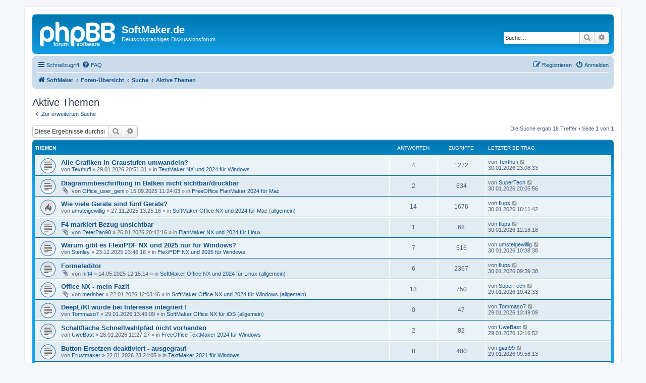

--- FILE ---
content_type: text/html; charset=UTF-8
request_url: https://forum.softmaker.de/search.php?search_id=active_topics&sid=e7a977ce2c51c65c61c944fce544afd5
body_size: 8810
content:
<!DOCTYPE html>
<html dir="ltr" lang="de">
<head>
<meta charset="utf-8" />
<meta http-equiv="X-UA-Compatible" content="IE=edge">
<meta name="viewport" content="width=device-width, initial-scale=1" />

<title>SoftMaker.de - Aktive Themen</title>



<!--
	phpBB style name: prosilver
	Based on style:   prosilver (this is the default phpBB3 style)
	Original author:  Tom Beddard ( http://www.subBlue.com/ )
	Modified by:
-->

<link href="./assets/css/font-awesome.min.css?assets_version=25" rel="stylesheet">
<link href="./styles/prosilver/theme/stylesheet.css?assets_version=25" rel="stylesheet">
<link href="./styles/prosilver/theme/de_x_sie/stylesheet.css?assets_version=25" rel="stylesheet">




<!--[if lte IE 9]>
	<link href="./styles/prosilver/theme/tweaks.css?assets_version=25" rel="stylesheet">
<![endif]-->





</head>
<body id="phpbb" class="nojs notouch section-search ltr ">


<div id="wrap" class="wrap">
	<a id="top" class="top-anchor" accesskey="t"></a>
	<div id="page-header">
		<div class="headerbar" role="banner">
					<div class="inner">

			<div id="site-description" class="site-description">
		<a id="logo" class="logo" href="http://www.softmaker.de" title="SoftMaker">
					<span class="site_logo"></span>
				</a>
				<h1>SoftMaker.de</h1>
				<p>Deutschsprachiges Diskussionsforum</p>
				<p class="skiplink"><a href="#start_here">Zum Inhalt</a></p>
			</div>

									<div id="search-box" class="search-box search-header" role="search">
				<form action="./search.php?sid=1877807ce3325de3cc693485c73cdc5a" method="get" id="search">
				<fieldset>
					<input name="keywords" id="keywords" type="search" maxlength="128" title="Suche nach Wörtern" class="inputbox search tiny" size="20" value="" placeholder="Suche…" />
					<button class="button button-search" type="submit" title="Suche">
						<i class="icon fa-search fa-fw" aria-hidden="true"></i><span class="sr-only">Suche</span>
					</button>
					<a href="./search.php?sid=1877807ce3325de3cc693485c73cdc5a" class="button button-search-end" title="Erweiterte Suche">
						<i class="icon fa-cog fa-fw" aria-hidden="true"></i><span class="sr-only">Erweiterte Suche</span>
					</a>
					<input type="hidden" name="sid" value="1877807ce3325de3cc693485c73cdc5a" />

				</fieldset>
				</form>
			</div>
						
			</div>
					</div>
				<div class="navbar" role="navigation">
	<div class="inner">

	<ul id="nav-main" class="nav-main linklist" role="menubar">

		<li id="quick-links" class="quick-links dropdown-container responsive-menu" data-skip-responsive="true">
			<a href="#" class="dropdown-trigger">
				<i class="icon fa-bars fa-fw" aria-hidden="true"></i><span>Schnellzugriff</span>
			</a>
			<div class="dropdown">
				<div class="pointer"><div class="pointer-inner"></div></div>
				<ul class="dropdown-contents" role="menu">
					
											<li class="separator"></li>
																									<li>
								<a href="./search.php?search_id=unanswered&amp;sid=1877807ce3325de3cc693485c73cdc5a" role="menuitem">
									<i class="icon fa-file-o fa-fw icon-gray" aria-hidden="true"></i><span>Unbeantwortete Themen</span>
								</a>
							</li>
							<li>
								<a href="./search.php?search_id=active_topics&amp;sid=1877807ce3325de3cc693485c73cdc5a" role="menuitem">
									<i class="icon fa-file-o fa-fw icon-blue" aria-hidden="true"></i><span>Aktive Themen</span>
								</a>
							</li>
							<li class="separator"></li>
							<li>
								<a href="./search.php?sid=1877807ce3325de3cc693485c73cdc5a" role="menuitem">
									<i class="icon fa-search fa-fw" aria-hidden="true"></i><span>Suche</span>
								</a>
							</li>
					
										<li class="separator"></li>

									</ul>
			</div>
		</li>

				<li data-skip-responsive="true">
			<a href="/app.php/help/faq?sid=1877807ce3325de3cc693485c73cdc5a" rel="help" title="Häufig gestellte Fragen" role="menuitem">
				<i class="icon fa-question-circle fa-fw" aria-hidden="true"></i><span>FAQ</span>
			</a>
		</li>
						
			<li class="rightside"  data-skip-responsive="true">
			<a href="./ucp.php?mode=login&amp;redirect=search.php%3Fsearch_id%3Dactive_topics&amp;sid=1877807ce3325de3cc693485c73cdc5a" title="Anmelden" accesskey="x" role="menuitem">
				<i class="icon fa-power-off fa-fw" aria-hidden="true"></i><span>Anmelden</span>
			</a>
		</li>
					<li class="rightside" data-skip-responsive="true">
				<a href="./ucp.php?mode=register&amp;sid=1877807ce3325de3cc693485c73cdc5a" role="menuitem">
					<i class="icon fa-pencil-square-o  fa-fw" aria-hidden="true"></i><span>Registrieren</span>
				</a>
			</li>
						</ul>

	<ul id="nav-breadcrumbs" class="nav-breadcrumbs linklist navlinks" role="menubar">
				
		
		<li class="breadcrumbs" itemscope itemtype="https://schema.org/BreadcrumbList">

							<span class="crumb" itemtype="https://schema.org/ListItem" itemprop="itemListElement" itemscope><a itemprop="item" href="http://www.softmaker.de" data-navbar-reference="home"><i class="icon fa-home fa-fw" aria-hidden="true"></i><span itemprop="name">SoftMaker</span></a><meta itemprop="position" content="1" /></span>
			
							<span class="crumb" itemtype="https://schema.org/ListItem" itemprop="itemListElement" itemscope><a itemprop="item" href="./index.php?sid=1877807ce3325de3cc693485c73cdc5a" accesskey="h" data-navbar-reference="index"><span itemprop="name">Foren-Übersicht</span></a><meta itemprop="position" content="2" /></span>

											
								<span class="crumb" itemtype="https://schema.org/ListItem" itemprop="itemListElement" itemscope><a itemprop="item" href="./search.php?sid=1877807ce3325de3cc693485c73cdc5a"><span itemprop="name">Suche</span></a><meta itemprop="position" content="3" /></span>
															
								<span class="crumb" itemtype="https://schema.org/ListItem" itemprop="itemListElement" itemscope><a itemprop="item" href="./search.php?search_id=active_topics&amp;sid=1877807ce3325de3cc693485c73cdc5a"><span itemprop="name">Aktive Themen</span></a><meta itemprop="position" content="4" /></span>
							
					</li>

		
					<li class="rightside responsive-search">
				<a href="./search.php?sid=1877807ce3325de3cc693485c73cdc5a" title="Zeigt die erweiterten Suchoptionen an" role="menuitem">
					<i class="icon fa-search fa-fw" aria-hidden="true"></i><span class="sr-only">Suche</span>
				</a>
			</li>
			</ul>

	</div>
</div>
	</div>

	
	<a id="start_here" class="anchor"></a>
	<div id="page-body" class="page-body" role="main">
		
		

<h2 class="searchresults-title">Aktive Themen</h2>

	<p class="advanced-search-link">
		<a class="arrow-left" href="./search.php?sid=1877807ce3325de3cc693485c73cdc5a" title="Erweiterte Suche">
			<i class="icon fa-angle-left fa-fw icon-black" aria-hidden="true"></i><span>Zur erweiterten Suche</span>
		</a>
	</p>


	<div class="action-bar bar-top">

			<div class="search-box" role="search">
			<form method="post" action="./search.php?st=7&amp;sk=t&amp;sd=d&amp;sr=topics&amp;sid=1877807ce3325de3cc693485c73cdc5a&amp;search_id=active_topics">
			<fieldset>
				<input class="inputbox search tiny" type="search" name="add_keywords" id="add_keywords" value="" placeholder="Diese Ergebnisse durchsuchen" />
				<button class="button button-search" type="submit" title="Suche">
					<i class="icon fa-search fa-fw" aria-hidden="true"></i><span class="sr-only">Suche</span>
				</button>
				<a href="./search.php?sid=1877807ce3325de3cc693485c73cdc5a" class="button button-search-end" title="Erweiterte Suche">
					<i class="icon fa-cog fa-fw" aria-hidden="true"></i><span class="sr-only">Erweiterte Suche</span>
				</a>
			</fieldset>
			</form>
		</div>
	
		
		<div class="pagination">
						Die Suche ergab 18 Treffer
							 &bull; Seite <strong>1</strong> von <strong>1</strong>
					</div>
	</div>


		<div class="forumbg">

		<div class="inner">
		<ul class="topiclist">
			<li class="header">
				<dl class="row-item">
					<dt><div class="list-inner">Themen</div></dt>
					<dd class="posts">Antworten</dd>
					<dd class="views">Zugriffe</dd>
					<dd class="lastpost"><span>Letzter Beitrag</span></dd>
									</dl>
			</li>
		</ul>
		<ul class="topiclist topics">

								<li class="row bg1">
				<dl class="row-item topic_read">
					<dt title="Es gibt keine neuen ungelesenen Beiträge in diesem Thema.">
												<div class="list-inner">
																					<a href="./viewtopic.php?t=37727&amp;sid=1877807ce3325de3cc693485c73cdc5a" class="topictitle">Alle Grafiken in Graustufen umwandeln?</a>
																												<br />
							
															<div class="responsive-show" style="display: none;">
									Letzter Beitrag von <a href="./memberlist.php?mode=viewprofile&amp;u=51892&amp;sid=1877807ce3325de3cc693485c73cdc5a" class="username">Texthufi</a> &laquo; <a href="./viewtopic.php?p=159295&amp;sid=1877807ce3325de3cc693485c73cdc5a#p159295" title="Gehe zum letzten Beitrag"><time datetime="2026-01-30T22:08:33+00:00">30.01.2026 23:08:33</time></a>
									<br />Verfasst in <a href="./viewforum.php?f=433&amp;sid=1877807ce3325de3cc693485c73cdc5a">TextMaker NX und 2024 für Windows</a>
								</div>
							<span class="responsive-show left-box" style="display: none;">Antworten: <strong>4</strong></span>							
							<div class="responsive-hide left-box">
																																von <a href="./memberlist.php?mode=viewprofile&amp;u=51892&amp;sid=1877807ce3325de3cc693485c73cdc5a" class="username">Texthufi</a> &raquo; <time datetime="2026-01-29T19:51:31+00:00">29.01.2026 20:51:31</time> &raquo; in <a href="./viewforum.php?f=433&amp;sid=1877807ce3325de3cc693485c73cdc5a">TextMaker NX und 2024 für Windows</a>
															</div>

							
													</div>
					</dt>
					<dd class="posts">4 <dfn>Antworten</dfn></dd>
					<dd class="views">1272 <dfn>Zugriffe</dfn></dd>
					<dd class="lastpost">
						<span><dfn>Letzter Beitrag </dfn>von <a href="./memberlist.php?mode=viewprofile&amp;u=51892&amp;sid=1877807ce3325de3cc693485c73cdc5a" class="username">Texthufi</a>															<a href="./viewtopic.php?p=159295&amp;sid=1877807ce3325de3cc693485c73cdc5a#p159295" title="Gehe zum letzten Beitrag">
									<i class="icon fa-external-link-square fa-fw icon-lightgray icon-md" aria-hidden="true"></i><span class="sr-only"></span>
								</a>
														<br /><time datetime="2026-01-30T22:08:33+00:00">30.01.2026 23:08:33</time>
						</span>
					</dd>
									</dl>
			</li>
											<li class="row bg2">
				<dl class="row-item topic_read">
					<dt title="Es gibt keine neuen ungelesenen Beiträge in diesem Thema.">
												<div class="list-inner">
																					<a href="./viewtopic.php?t=37308&amp;sid=1877807ce3325de3cc693485c73cdc5a" class="topictitle">Diagrammbeschriftung in Balken nicht sichtbar/druckbar</a>
																												<br />
							
															<div class="responsive-show" style="display: none;">
									Letzter Beitrag von <a href="./memberlist.php?mode=viewprofile&amp;u=29796&amp;sid=1877807ce3325de3cc693485c73cdc5a" class="username">SuperTech</a> &laquo; <a href="./viewtopic.php?p=159290&amp;sid=1877807ce3325de3cc693485c73cdc5a#p159290" title="Gehe zum letzten Beitrag"><time datetime="2026-01-30T19:05:56+00:00">30.01.2026 20:05:56</time></a>
									<br />Verfasst in <a href="./viewforum.php?f=477&amp;sid=1877807ce3325de3cc693485c73cdc5a">FreeOffice PlanMaker 2024 für Mac</a>
								</div>
							<span class="responsive-show left-box" style="display: none;">Antworten: <strong>2</strong></span>							
							<div class="responsive-hide left-box">
																<i class="icon fa-paperclip fa-fw" aria-hidden="true"></i>																von <a href="./memberlist.php?mode=viewprofile&amp;u=83138&amp;sid=1877807ce3325de3cc693485c73cdc5a" class="username">Office_user_geni</a> &raquo; <time datetime="2025-09-15T09:24:03+00:00">15.09.2025 11:24:03</time> &raquo; in <a href="./viewforum.php?f=477&amp;sid=1877807ce3325de3cc693485c73cdc5a">FreeOffice PlanMaker 2024 für Mac</a>
															</div>

							
													</div>
					</dt>
					<dd class="posts">2 <dfn>Antworten</dfn></dd>
					<dd class="views">634 <dfn>Zugriffe</dfn></dd>
					<dd class="lastpost">
						<span><dfn>Letzter Beitrag </dfn>von <a href="./memberlist.php?mode=viewprofile&amp;u=29796&amp;sid=1877807ce3325de3cc693485c73cdc5a" class="username">SuperTech</a>															<a href="./viewtopic.php?p=159290&amp;sid=1877807ce3325de3cc693485c73cdc5a#p159290" title="Gehe zum letzten Beitrag">
									<i class="icon fa-external-link-square fa-fw icon-lightgray icon-md" aria-hidden="true"></i><span class="sr-only"></span>
								</a>
														<br /><time datetime="2026-01-30T19:05:56+00:00">30.01.2026 20:05:56</time>
						</span>
					</dd>
									</dl>
			</li>
											<li class="row bg1">
				<dl class="row-item topic_read_hot">
					<dt title="Es gibt keine neuen ungelesenen Beiträge in diesem Thema.">
												<div class="list-inner">
																					<a href="./viewtopic.php?t=37584&amp;sid=1877807ce3325de3cc693485c73cdc5a" class="topictitle">Wie viele Geräte sind fünf Geräte?</a>
																												<br />
							
															<div class="responsive-show" style="display: none;">
									Letzter Beitrag von <a href="./memberlist.php?mode=viewprofile&amp;u=26878&amp;sid=1877807ce3325de3cc693485c73cdc5a" class="username">flups</a> &laquo; <a href="./viewtopic.php?p=159288&amp;sid=1877807ce3325de3cc693485c73cdc5a#p159288" title="Gehe zum letzten Beitrag"><time datetime="2026-01-30T15:11:42+00:00">30.01.2026 16:11:42</time></a>
									<br />Verfasst in <a href="./viewforum.php?f=437&amp;sid=1877807ce3325de3cc693485c73cdc5a">SoftMaker Office NX und 2024 für Mac (allgemein)</a>
								</div>
							<span class="responsive-show left-box" style="display: none;">Antworten: <strong>14</strong></span>							
							<div class="responsive-hide left-box">
																																von <a href="./memberlist.php?mode=viewprofile&amp;u=24208&amp;sid=1877807ce3325de3cc693485c73cdc5a" class="username">umsteigewillig</a> &raquo; <time datetime="2025-11-27T12:25:16+00:00">27.11.2025 13:25:16</time> &raquo; in <a href="./viewforum.php?f=437&amp;sid=1877807ce3325de3cc693485c73cdc5a">SoftMaker Office NX und 2024 für Mac (allgemein)</a>
															</div>

							
													</div>
					</dt>
					<dd class="posts">14 <dfn>Antworten</dfn></dd>
					<dd class="views">1676 <dfn>Zugriffe</dfn></dd>
					<dd class="lastpost">
						<span><dfn>Letzter Beitrag </dfn>von <a href="./memberlist.php?mode=viewprofile&amp;u=26878&amp;sid=1877807ce3325de3cc693485c73cdc5a" class="username">flups</a>															<a href="./viewtopic.php?p=159288&amp;sid=1877807ce3325de3cc693485c73cdc5a#p159288" title="Gehe zum letzten Beitrag">
									<i class="icon fa-external-link-square fa-fw icon-lightgray icon-md" aria-hidden="true"></i><span class="sr-only"></span>
								</a>
														<br /><time datetime="2026-01-30T15:11:42+00:00">30.01.2026 16:11:42</time>
						</span>
					</dd>
									</dl>
			</li>
											<li class="row bg2">
				<dl class="row-item topic_read">
					<dt title="Es gibt keine neuen ungelesenen Beiträge in diesem Thema.">
												<div class="list-inner">
																					<a href="./viewtopic.php?t=37723&amp;sid=1877807ce3325de3cc693485c73cdc5a" class="topictitle">F4 markiert Bezug unsichtbar</a>
																												<br />
							
															<div class="responsive-show" style="display: none;">
									Letzter Beitrag von <a href="./memberlist.php?mode=viewprofile&amp;u=26878&amp;sid=1877807ce3325de3cc693485c73cdc5a" class="username">flups</a> &laquo; <a href="./viewtopic.php?p=159281&amp;sid=1877807ce3325de3cc693485c73cdc5a#p159281" title="Gehe zum letzten Beitrag"><time datetime="2026-01-30T11:18:18+00:00">30.01.2026 12:18:18</time></a>
									<br />Verfasst in <a href="./viewforum.php?f=443&amp;sid=1877807ce3325de3cc693485c73cdc5a">PlanMaker NX und 2024 für Linux</a>
								</div>
							<span class="responsive-show left-box" style="display: none;">Antworten: <strong>1</strong></span>							
							<div class="responsive-hide left-box">
																<i class="icon fa-paperclip fa-fw" aria-hidden="true"></i>																von <a href="./memberlist.php?mode=viewprofile&amp;u=83539&amp;sid=1877807ce3325de3cc693485c73cdc5a" class="username">PeterPan90</a> &raquo; <time datetime="2026-01-26T19:42:16+00:00">26.01.2026 20:42:16</time> &raquo; in <a href="./viewforum.php?f=443&amp;sid=1877807ce3325de3cc693485c73cdc5a">PlanMaker NX und 2024 für Linux</a>
															</div>

							
													</div>
					</dt>
					<dd class="posts">1 <dfn>Antworten</dfn></dd>
					<dd class="views">68 <dfn>Zugriffe</dfn></dd>
					<dd class="lastpost">
						<span><dfn>Letzter Beitrag </dfn>von <a href="./memberlist.php?mode=viewprofile&amp;u=26878&amp;sid=1877807ce3325de3cc693485c73cdc5a" class="username">flups</a>															<a href="./viewtopic.php?p=159281&amp;sid=1877807ce3325de3cc693485c73cdc5a#p159281" title="Gehe zum letzten Beitrag">
									<i class="icon fa-external-link-square fa-fw icon-lightgray icon-md" aria-hidden="true"></i><span class="sr-only"></span>
								</a>
														<br /><time datetime="2026-01-30T11:18:18+00:00">30.01.2026 12:18:18</time>
						</span>
					</dd>
									</dl>
			</li>
											<li class="row bg1">
				<dl class="row-item topic_read">
					<dt title="Es gibt keine neuen ungelesenen Beiträge in diesem Thema.">
												<div class="list-inner">
																					<a href="./viewtopic.php?t=37646&amp;sid=1877807ce3325de3cc693485c73cdc5a" class="topictitle">Warum gibt es FlexiPDF NX und 2025 nur für Windows?</a>
																												<br />
							
															<div class="responsive-show" style="display: none;">
									Letzter Beitrag von <a href="./memberlist.php?mode=viewprofile&amp;u=24208&amp;sid=1877807ce3325de3cc693485c73cdc5a" class="username">umsteigewillig</a> &laquo; <a href="./viewtopic.php?p=159278&amp;sid=1877807ce3325de3cc693485c73cdc5a#p159278" title="Gehe zum letzten Beitrag"><time datetime="2026-01-30T09:38:38+00:00">30.01.2026 10:38:38</time></a>
									<br />Verfasst in <a href="./viewforum.php?f=484&amp;sid=1877807ce3325de3cc693485c73cdc5a">FlexiPDF NX und 2025 für Windows</a>
								</div>
							<span class="responsive-show left-box" style="display: none;">Antworten: <strong>7</strong></span>							
							<div class="responsive-hide left-box">
																																von <a href="./memberlist.php?mode=viewprofile&amp;u=83498&amp;sid=1877807ce3325de3cc693485c73cdc5a" class="username">Stenley</a> &raquo; <time datetime="2025-12-23T22:46:16+00:00">23.12.2025 23:46:16</time> &raquo; in <a href="./viewforum.php?f=484&amp;sid=1877807ce3325de3cc693485c73cdc5a">FlexiPDF NX und 2025 für Windows</a>
															</div>

							
													</div>
					</dt>
					<dd class="posts">7 <dfn>Antworten</dfn></dd>
					<dd class="views">516 <dfn>Zugriffe</dfn></dd>
					<dd class="lastpost">
						<span><dfn>Letzter Beitrag </dfn>von <a href="./memberlist.php?mode=viewprofile&amp;u=24208&amp;sid=1877807ce3325de3cc693485c73cdc5a" class="username">umsteigewillig</a>															<a href="./viewtopic.php?p=159278&amp;sid=1877807ce3325de3cc693485c73cdc5a#p159278" title="Gehe zum letzten Beitrag">
									<i class="icon fa-external-link-square fa-fw icon-lightgray icon-md" aria-hidden="true"></i><span class="sr-only"></span>
								</a>
														<br /><time datetime="2026-01-30T09:38:38+00:00">30.01.2026 10:38:38</time>
						</span>
					</dd>
									</dl>
			</li>
											<li class="row bg2">
				<dl class="row-item topic_read">
					<dt title="Es gibt keine neuen ungelesenen Beiträge in diesem Thema.">
												<div class="list-inner">
																					<a href="./viewtopic.php?t=37027&amp;sid=1877807ce3325de3cc693485c73cdc5a" class="topictitle">Formeleditor</a>
																												<br />
							
															<div class="responsive-show" style="display: none;">
									Letzter Beitrag von <a href="./memberlist.php?mode=viewprofile&amp;u=26878&amp;sid=1877807ce3325de3cc693485c73cdc5a" class="username">flups</a> &laquo; <a href="./viewtopic.php?p=159276&amp;sid=1877807ce3325de3cc693485c73cdc5a#p159276" title="Gehe zum letzten Beitrag"><time datetime="2026-01-30T08:39:38+00:00">30.01.2026 09:39:38</time></a>
									<br />Verfasst in <a href="./viewforum.php?f=441&amp;sid=1877807ce3325de3cc693485c73cdc5a">SoftMaker Office NX und 2024 für Linux (allgemein)</a>
								</div>
							<span class="responsive-show left-box" style="display: none;">Antworten: <strong>6</strong></span>							
							<div class="responsive-hide left-box">
																<i class="icon fa-paperclip fa-fw" aria-hidden="true"></i>																von <a href="./memberlist.php?mode=viewprofile&amp;u=29128&amp;sid=1877807ce3325de3cc693485c73cdc5a" class="username">nift4</a> &raquo; <time datetime="2025-05-14T10:15:14+00:00">14.05.2025 12:15:14</time> &raquo; in <a href="./viewforum.php?f=441&amp;sid=1877807ce3325de3cc693485c73cdc5a">SoftMaker Office NX und 2024 für Linux (allgemein)</a>
															</div>

							
													</div>
					</dt>
					<dd class="posts">6 <dfn>Antworten</dfn></dd>
					<dd class="views">2367 <dfn>Zugriffe</dfn></dd>
					<dd class="lastpost">
						<span><dfn>Letzter Beitrag </dfn>von <a href="./memberlist.php?mode=viewprofile&amp;u=26878&amp;sid=1877807ce3325de3cc693485c73cdc5a" class="username">flups</a>															<a href="./viewtopic.php?p=159276&amp;sid=1877807ce3325de3cc693485c73cdc5a#p159276" title="Gehe zum letzten Beitrag">
									<i class="icon fa-external-link-square fa-fw icon-lightgray icon-md" aria-hidden="true"></i><span class="sr-only"></span>
								</a>
														<br /><time datetime="2026-01-30T08:39:38+00:00">30.01.2026 09:39:38</time>
						</span>
					</dd>
									</dl>
			</li>
											<li class="row bg1">
				<dl class="row-item topic_read">
					<dt title="Es gibt keine neuen ungelesenen Beiträge in diesem Thema.">
												<div class="list-inner">
																					<a href="./viewtopic.php?t=37710&amp;sid=1877807ce3325de3cc693485c73cdc5a" class="topictitle">Office NX - mein Fazit</a>
																												<br />
							
															<div class="responsive-show" style="display: none;">
									Letzter Beitrag von <a href="./memberlist.php?mode=viewprofile&amp;u=29796&amp;sid=1877807ce3325de3cc693485c73cdc5a" class="username">SuperTech</a> &laquo; <a href="./viewtopic.php?p=159268&amp;sid=1877807ce3325de3cc693485c73cdc5a#p159268" title="Gehe zum letzten Beitrag"><time datetime="2026-01-29T18:42:33+00:00">29.01.2026 19:42:33</time></a>
									<br />Verfasst in <a href="./viewforum.php?f=432&amp;sid=1877807ce3325de3cc693485c73cdc5a">SoftMaker Office NX und 2024 für Windows (allgemein)</a>
								</div>
							<span class="responsive-show left-box" style="display: none;">Antworten: <strong>13</strong></span>							
							<div class="responsive-hide left-box">
																<i class="icon fa-paperclip fa-fw" aria-hidden="true"></i>																von <a href="./memberlist.php?mode=viewprofile&amp;u=12592&amp;sid=1877807ce3325de3cc693485c73cdc5a" class="username">merinber</a> &raquo; <time datetime="2026-01-22T11:03:46+00:00">22.01.2026 12:03:46</time> &raquo; in <a href="./viewforum.php?f=432&amp;sid=1877807ce3325de3cc693485c73cdc5a">SoftMaker Office NX und 2024 für Windows (allgemein)</a>
															</div>

							
													</div>
					</dt>
					<dd class="posts">13 <dfn>Antworten</dfn></dd>
					<dd class="views">750 <dfn>Zugriffe</dfn></dd>
					<dd class="lastpost">
						<span><dfn>Letzter Beitrag </dfn>von <a href="./memberlist.php?mode=viewprofile&amp;u=29796&amp;sid=1877807ce3325de3cc693485c73cdc5a" class="username">SuperTech</a>															<a href="./viewtopic.php?p=159268&amp;sid=1877807ce3325de3cc693485c73cdc5a#p159268" title="Gehe zum letzten Beitrag">
									<i class="icon fa-external-link-square fa-fw icon-lightgray icon-md" aria-hidden="true"></i><span class="sr-only"></span>
								</a>
														<br /><time datetime="2026-01-29T18:42:33+00:00">29.01.2026 19:42:33</time>
						</span>
					</dd>
									</dl>
			</li>
											<li class="row bg2">
				<dl class="row-item topic_read">
					<dt title="Es gibt keine neuen ungelesenen Beiträge in diesem Thema.">
												<div class="list-inner">
																					<a href="./viewtopic.php?t=37725&amp;sid=1877807ce3325de3cc693485c73cdc5a" class="topictitle">DeepL/KI würde bei Interesse integriert !</a>
																												<br />
							
															<div class="responsive-show" style="display: none;">
									Letzter Beitrag von <a href="./memberlist.php?mode=viewprofile&amp;u=60297&amp;sid=1877807ce3325de3cc693485c73cdc5a" class="username">Tommaso7</a> &laquo; <a href="./viewtopic.php?p=159259&amp;sid=1877807ce3325de3cc693485c73cdc5a#p159259" title="Gehe zum letzten Beitrag"><time datetime="2026-01-29T12:49:09+00:00">29.01.2026 13:49:09</time></a>
									<br />Verfasst in <a href="./viewforum.php?f=458&amp;sid=1877807ce3325de3cc693485c73cdc5a">SoftMaker Office NX für iOS (allgemein)</a>
								</div>
														
							<div class="responsive-hide left-box">
																																von <a href="./memberlist.php?mode=viewprofile&amp;u=60297&amp;sid=1877807ce3325de3cc693485c73cdc5a" class="username">Tommaso7</a> &raquo; <time datetime="2026-01-29T12:49:09+00:00">29.01.2026 13:49:09</time> &raquo; in <a href="./viewforum.php?f=458&amp;sid=1877807ce3325de3cc693485c73cdc5a">SoftMaker Office NX für iOS (allgemein)</a>
															</div>

							
													</div>
					</dt>
					<dd class="posts">0 <dfn>Antworten</dfn></dd>
					<dd class="views">47 <dfn>Zugriffe</dfn></dd>
					<dd class="lastpost">
						<span><dfn>Letzter Beitrag </dfn>von <a href="./memberlist.php?mode=viewprofile&amp;u=60297&amp;sid=1877807ce3325de3cc693485c73cdc5a" class="username">Tommaso7</a>															<a href="./viewtopic.php?p=159259&amp;sid=1877807ce3325de3cc693485c73cdc5a#p159259" title="Gehe zum letzten Beitrag">
									<i class="icon fa-external-link-square fa-fw icon-lightgray icon-md" aria-hidden="true"></i><span class="sr-only"></span>
								</a>
														<br /><time datetime="2026-01-29T12:49:09+00:00">29.01.2026 13:49:09</time>
						</span>
					</dd>
									</dl>
			</li>
											<li class="row bg1">
				<dl class="row-item topic_read">
					<dt title="Es gibt keine neuen ungelesenen Beiträge in diesem Thema.">
												<div class="list-inner">
																					<a href="./viewtopic.php?t=37724&amp;sid=1877807ce3325de3cc693485c73cdc5a" class="topictitle">Schaltfläche Schnellwahlpfad nicht vorhanden</a>
																												<br />
							
															<div class="responsive-show" style="display: none;">
									Letzter Beitrag von <a href="./memberlist.php?mode=viewprofile&amp;u=83543&amp;sid=1877807ce3325de3cc693485c73cdc5a" class="username">UweBast</a> &laquo; <a href="./viewtopic.php?p=159257&amp;sid=1877807ce3325de3cc693485c73cdc5a#p159257" title="Gehe zum letzten Beitrag"><time datetime="2026-01-29T11:16:52+00:00">29.01.2026 12:16:52</time></a>
									<br />Verfasst in <a href="./viewforum.php?f=472&amp;sid=1877807ce3325de3cc693485c73cdc5a">FreeOffice TextMaker 2024 für Windows</a>
								</div>
							<span class="responsive-show left-box" style="display: none;">Antworten: <strong>2</strong></span>							
							<div class="responsive-hide left-box">
																																von <a href="./memberlist.php?mode=viewprofile&amp;u=83543&amp;sid=1877807ce3325de3cc693485c73cdc5a" class="username">UweBast</a> &raquo; <time datetime="2026-01-28T11:27:27+00:00">28.01.2026 12:27:27</time> &raquo; in <a href="./viewforum.php?f=472&amp;sid=1877807ce3325de3cc693485c73cdc5a">FreeOffice TextMaker 2024 für Windows</a>
															</div>

							
													</div>
					</dt>
					<dd class="posts">2 <dfn>Antworten</dfn></dd>
					<dd class="views">82 <dfn>Zugriffe</dfn></dd>
					<dd class="lastpost">
						<span><dfn>Letzter Beitrag </dfn>von <a href="./memberlist.php?mode=viewprofile&amp;u=83543&amp;sid=1877807ce3325de3cc693485c73cdc5a" class="username">UweBast</a>															<a href="./viewtopic.php?p=159257&amp;sid=1877807ce3325de3cc693485c73cdc5a#p159257" title="Gehe zum letzten Beitrag">
									<i class="icon fa-external-link-square fa-fw icon-lightgray icon-md" aria-hidden="true"></i><span class="sr-only"></span>
								</a>
														<br /><time datetime="2026-01-29T11:16:52+00:00">29.01.2026 12:16:52</time>
						</span>
					</dd>
									</dl>
			</li>
											<li class="row bg2">
				<dl class="row-item topic_read">
					<dt title="Es gibt keine neuen ungelesenen Beiträge in diesem Thema.">
												<div class="list-inner">
																					<a href="./viewtopic.php?t=37713&amp;sid=1877807ce3325de3cc693485c73cdc5a" class="topictitle">Button Ersetzen deaktiviert - ausgegraut</a>
																												<br />
							
															<div class="responsive-show" style="display: none;">
									Letzter Beitrag von <a href="./memberlist.php?mode=viewprofile&amp;u=46137&amp;sid=1877807ce3325de3cc693485c73cdc5a" class="username">gian99</a> &laquo; <a href="./viewtopic.php?p=159255&amp;sid=1877807ce3325de3cc693485c73cdc5a#p159255" title="Gehe zum letzten Beitrag"><time datetime="2026-01-29T08:58:13+00:00">29.01.2026 09:58:13</time></a>
									<br />Verfasst in <a href="./viewforum.php?f=357&amp;sid=1877807ce3325de3cc693485c73cdc5a">TextMaker 2021 für Windows</a>
								</div>
							<span class="responsive-show left-box" style="display: none;">Antworten: <strong>8</strong></span>							
							<div class="responsive-hide left-box">
																																von <a href="./memberlist.php?mode=viewprofile&amp;u=83537&amp;sid=1877807ce3325de3cc693485c73cdc5a" class="username">Frustmaker</a> &raquo; <time datetime="2026-01-22T22:24:05+00:00">22.01.2026 23:24:05</time> &raquo; in <a href="./viewforum.php?f=357&amp;sid=1877807ce3325de3cc693485c73cdc5a">TextMaker 2021 für Windows</a>
															</div>

							
													</div>
					</dt>
					<dd class="posts">8 <dfn>Antworten</dfn></dd>
					<dd class="views">480 <dfn>Zugriffe</dfn></dd>
					<dd class="lastpost">
						<span><dfn>Letzter Beitrag </dfn>von <a href="./memberlist.php?mode=viewprofile&amp;u=46137&amp;sid=1877807ce3325de3cc693485c73cdc5a" class="username">gian99</a>															<a href="./viewtopic.php?p=159255&amp;sid=1877807ce3325de3cc693485c73cdc5a#p159255" title="Gehe zum letzten Beitrag">
									<i class="icon fa-external-link-square fa-fw icon-lightgray icon-md" aria-hidden="true"></i><span class="sr-only"></span>
								</a>
														<br /><time datetime="2026-01-29T08:58:13+00:00">29.01.2026 09:58:13</time>
						</span>
					</dd>
									</dl>
			</li>
											<li class="row bg1">
				<dl class="row-item topic_read">
					<dt title="Es gibt keine neuen ungelesenen Beiträge in diesem Thema.">
												<div class="list-inner">
																					<a href="./viewtopic.php?t=37600&amp;sid=1877807ce3325de3cc693485c73cdc5a" class="topictitle">Durchstreichungen in ODT funktionieren nicht richtig</a>
																												<br />
							
															<div class="responsive-show" style="display: none;">
									Letzter Beitrag von <a href="./memberlist.php?mode=viewprofile&amp;u=27425&amp;sid=1877807ce3325de3cc693485c73cdc5a" class="username">raitis.veksejs</a> &laquo; <a href="./viewtopic.php?p=159253&amp;sid=1877807ce3325de3cc693485c73cdc5a#p159253" title="Gehe zum letzten Beitrag"><time datetime="2026-01-29T00:55:21+00:00">29.01.2026 01:55:21</time></a>
									<br />Verfasst in <a href="./viewforum.php?f=438&amp;sid=1877807ce3325de3cc693485c73cdc5a">TextMaker NX und 2024 für Mac</a>
								</div>
							<span class="responsive-show left-box" style="display: none;">Antworten: <strong>7</strong></span>							
							<div class="responsive-hide left-box">
																<i class="icon fa-paperclip fa-fw" aria-hidden="true"></i>																von <a href="./memberlist.php?mode=viewprofile&amp;u=24208&amp;sid=1877807ce3325de3cc693485c73cdc5a" class="username">umsteigewillig</a> &raquo; <time datetime="2025-12-08T18:45:54+00:00">08.12.2025 19:45:54</time> &raquo; in <a href="./viewforum.php?f=438&amp;sid=1877807ce3325de3cc693485c73cdc5a">TextMaker NX und 2024 für Mac</a>
															</div>

							
													</div>
					</dt>
					<dd class="posts">7 <dfn>Antworten</dfn></dd>
					<dd class="views">665 <dfn>Zugriffe</dfn></dd>
					<dd class="lastpost">
						<span><dfn>Letzter Beitrag </dfn>von <a href="./memberlist.php?mode=viewprofile&amp;u=27425&amp;sid=1877807ce3325de3cc693485c73cdc5a" class="username">raitis.veksejs</a>															<a href="./viewtopic.php?p=159253&amp;sid=1877807ce3325de3cc693485c73cdc5a#p159253" title="Gehe zum letzten Beitrag">
									<i class="icon fa-external-link-square fa-fw icon-lightgray icon-md" aria-hidden="true"></i><span class="sr-only"></span>
								</a>
														<br /><time datetime="2026-01-29T00:55:21+00:00">29.01.2026 01:55:21</time>
						</span>
					</dd>
									</dl>
			</li>
											<li class="row bg2">
				<dl class="row-item topic_read">
					<dt title="Es gibt keine neuen ungelesenen Beiträge in diesem Thema.">
												<div class="list-inner">
																					<a href="./viewtopic.php?t=37671&amp;sid=1877807ce3325de3cc693485c73cdc5a" class="topictitle">Emojis</a>
																												<br />
							
															<div class="responsive-show" style="display: none;">
									Letzter Beitrag von <a href="./memberlist.php?mode=viewprofile&amp;u=83539&amp;sid=1877807ce3325de3cc693485c73cdc5a" class="username">PeterPan90</a> &laquo; <a href="./viewtopic.php?p=159233&amp;sid=1877807ce3325de3cc693485c73cdc5a#p159233" title="Gehe zum letzten Beitrag"><time datetime="2026-01-27T19:11:17+00:00">27.01.2026 20:11:17</time></a>
									<br />Verfasst in <a href="./viewforum.php?f=441&amp;sid=1877807ce3325de3cc693485c73cdc5a">SoftMaker Office NX und 2024 für Linux (allgemein)</a>
								</div>
							<span class="responsive-show left-box" style="display: none;">Antworten: <strong>4</strong></span>							
							<div class="responsive-hide left-box">
																<i class="icon fa-paperclip fa-fw" aria-hidden="true"></i>																von <a href="./memberlist.php?mode=viewprofile&amp;u=26878&amp;sid=1877807ce3325de3cc693485c73cdc5a" class="username">flups</a> &raquo; <time datetime="2026-01-04T17:16:34+00:00">04.01.2026 18:16:34</time> &raquo; in <a href="./viewforum.php?f=441&amp;sid=1877807ce3325de3cc693485c73cdc5a">SoftMaker Office NX und 2024 für Linux (allgemein)</a>
															</div>

							
													</div>
					</dt>
					<dd class="posts">4 <dfn>Antworten</dfn></dd>
					<dd class="views">256 <dfn>Zugriffe</dfn></dd>
					<dd class="lastpost">
						<span><dfn>Letzter Beitrag </dfn>von <a href="./memberlist.php?mode=viewprofile&amp;u=83539&amp;sid=1877807ce3325de3cc693485c73cdc5a" class="username">PeterPan90</a>															<a href="./viewtopic.php?p=159233&amp;sid=1877807ce3325de3cc693485c73cdc5a#p159233" title="Gehe zum letzten Beitrag">
									<i class="icon fa-external-link-square fa-fw icon-lightgray icon-md" aria-hidden="true"></i><span class="sr-only"></span>
								</a>
														<br /><time datetime="2026-01-27T19:11:17+00:00">27.01.2026 20:11:17</time>
						</span>
					</dd>
									</dl>
			</li>
											<li class="row bg1">
				<dl class="row-item topic_read">
					<dt title="Es gibt keine neuen ungelesenen Beiträge in diesem Thema.">
												<div class="list-inner">
																					<a href="./viewtopic.php?t=37670&amp;sid=1877807ce3325de3cc693485c73cdc5a" class="topictitle">PDF-Export fügt harte Zeilenumbrüche in Rahmen ein</a>
																												<br />
							
															<div class="responsive-show" style="display: none;">
									Letzter Beitrag von <a href="./memberlist.php?mode=viewprofile&amp;u=29796&amp;sid=1877807ce3325de3cc693485c73cdc5a" class="username">SuperTech</a> &laquo; <a href="./viewtopic.php?p=159228&amp;sid=1877807ce3325de3cc693485c73cdc5a#p159228" title="Gehe zum letzten Beitrag"><time datetime="2026-01-26T17:51:43+00:00">26.01.2026 18:51:43</time></a>
									<br />Verfasst in <a href="./viewforum.php?f=433&amp;sid=1877807ce3325de3cc693485c73cdc5a">TextMaker NX und 2024 für Windows</a>
								</div>
							<span class="responsive-show left-box" style="display: none;">Antworten: <strong>8</strong></span>							
							<div class="responsive-hide left-box">
																<i class="icon fa-paperclip fa-fw" aria-hidden="true"></i>																von <a href="./memberlist.php?mode=viewprofile&amp;u=83515&amp;sid=1877807ce3325de3cc693485c73cdc5a" class="username">txuser2026</a> &raquo; <time datetime="2026-01-04T13:12:36+00:00">04.01.2026 14:12:36</time> &raquo; in <a href="./viewforum.php?f=433&amp;sid=1877807ce3325de3cc693485c73cdc5a">TextMaker NX und 2024 für Windows</a>
															</div>

							
													</div>
					</dt>
					<dd class="posts">8 <dfn>Antworten</dfn></dd>
					<dd class="views">702 <dfn>Zugriffe</dfn></dd>
					<dd class="lastpost">
						<span><dfn>Letzter Beitrag </dfn>von <a href="./memberlist.php?mode=viewprofile&amp;u=29796&amp;sid=1877807ce3325de3cc693485c73cdc5a" class="username">SuperTech</a>															<a href="./viewtopic.php?p=159228&amp;sid=1877807ce3325de3cc693485c73cdc5a#p159228" title="Gehe zum letzten Beitrag">
									<i class="icon fa-external-link-square fa-fw icon-lightgray icon-md" aria-hidden="true"></i><span class="sr-only"></span>
								</a>
														<br /><time datetime="2026-01-26T17:51:43+00:00">26.01.2026 18:51:43</time>
						</span>
					</dd>
									</dl>
			</li>
											<li class="row bg2">
				<dl class="row-item topic_read">
					<dt title="Es gibt keine neuen ungelesenen Beiträge in diesem Thema.">
												<div class="list-inner">
																					<a href="./viewtopic.php?t=37722&amp;sid=1877807ce3325de3cc693485c73cdc5a" class="topictitle">Tabellenzellen Formatieren</a>
																												<br />
							
															<div class="responsive-show" style="display: none;">
									Letzter Beitrag von <a href="./memberlist.php?mode=viewprofile&amp;u=27988&amp;sid=1877807ce3325de3cc693485c73cdc5a" class="username">gerhardpeise</a> &laquo; <a href="./viewtopic.php?p=159227&amp;sid=1877807ce3325de3cc693485c73cdc5a#p159227" title="Gehe zum letzten Beitrag"><time datetime="2026-01-26T16:37:35+00:00">26.01.2026 17:37:35</time></a>
									<br />Verfasst in <a href="./viewforum.php?f=438&amp;sid=1877807ce3325de3cc693485c73cdc5a">TextMaker NX und 2024 für Mac</a>
								</div>
							<span class="responsive-show left-box" style="display: none;">Antworten: <strong>3</strong></span>							
							<div class="responsive-hide left-box">
																<i class="icon fa-paperclip fa-fw" aria-hidden="true"></i>																von <a href="./memberlist.php?mode=viewprofile&amp;u=27988&amp;sid=1877807ce3325de3cc693485c73cdc5a" class="username">gerhardpeise</a> &raquo; <time datetime="2026-01-26T13:25:11+00:00">26.01.2026 14:25:11</time> &raquo; in <a href="./viewforum.php?f=438&amp;sid=1877807ce3325de3cc693485c73cdc5a">TextMaker NX und 2024 für Mac</a>
															</div>

							
													</div>
					</dt>
					<dd class="posts">3 <dfn>Antworten</dfn></dd>
					<dd class="views">106 <dfn>Zugriffe</dfn></dd>
					<dd class="lastpost">
						<span><dfn>Letzter Beitrag </dfn>von <a href="./memberlist.php?mode=viewprofile&amp;u=27988&amp;sid=1877807ce3325de3cc693485c73cdc5a" class="username">gerhardpeise</a>															<a href="./viewtopic.php?p=159227&amp;sid=1877807ce3325de3cc693485c73cdc5a#p159227" title="Gehe zum letzten Beitrag">
									<i class="icon fa-external-link-square fa-fw icon-lightgray icon-md" aria-hidden="true"></i><span class="sr-only"></span>
								</a>
														<br /><time datetime="2026-01-26T16:37:35+00:00">26.01.2026 17:37:35</time>
						</span>
					</dd>
									</dl>
			</li>
											<li class="row bg1">
				<dl class="row-item topic_read">
					<dt title="Es gibt keine neuen ungelesenen Beiträge in diesem Thema.">
												<div class="list-inner">
																					<a href="./viewtopic.php?t=37717&amp;sid=1877807ce3325de3cc693485c73cdc5a" class="topictitle">Installation blockiert mir Fehlermeldung</a>
																												<br />
							
															<div class="responsive-show" style="display: none;">
									Letzter Beitrag von <a href="./memberlist.php?mode=viewprofile&amp;u=83538&amp;sid=1877807ce3325de3cc693485c73cdc5a" class="username">ambitioniert</a> &laquo; <a href="./viewtopic.php?p=159218&amp;sid=1877807ce3325de3cc693485c73cdc5a#p159218" title="Gehe zum letzten Beitrag"><time datetime="2026-01-25T10:59:36+00:00">25.01.2026 11:59:36</time></a>
									<br />Verfasst in <a href="./viewforum.php?f=479&amp;sid=1877807ce3325de3cc693485c73cdc5a">FreeOffice 2024 für Linux (allgemein)</a>
								</div>
							<span class="responsive-show left-box" style="display: none;">Antworten: <strong>2</strong></span>							
							<div class="responsive-hide left-box">
																																von <a href="./memberlist.php?mode=viewprofile&amp;u=83538&amp;sid=1877807ce3325de3cc693485c73cdc5a" class="username">ambitioniert</a> &raquo; <time datetime="2026-01-23T19:26:30+00:00">23.01.2026 20:26:30</time> &raquo; in <a href="./viewforum.php?f=479&amp;sid=1877807ce3325de3cc693485c73cdc5a">FreeOffice 2024 für Linux (allgemein)</a>
															</div>

							
													</div>
					</dt>
					<dd class="posts">2 <dfn>Antworten</dfn></dd>
					<dd class="views">207 <dfn>Zugriffe</dfn></dd>
					<dd class="lastpost">
						<span><dfn>Letzter Beitrag </dfn>von <a href="./memberlist.php?mode=viewprofile&amp;u=83538&amp;sid=1877807ce3325de3cc693485c73cdc5a" class="username">ambitioniert</a>															<a href="./viewtopic.php?p=159218&amp;sid=1877807ce3325de3cc693485c73cdc5a#p159218" title="Gehe zum letzten Beitrag">
									<i class="icon fa-external-link-square fa-fw icon-lightgray icon-md" aria-hidden="true"></i><span class="sr-only"></span>
								</a>
														<br /><time datetime="2026-01-25T10:59:36+00:00">25.01.2026 11:59:36</time>
						</span>
					</dd>
									</dl>
			</li>
											<li class="row bg2">
				<dl class="row-item topic_read">
					<dt title="Es gibt keine neuen ungelesenen Beiträge in diesem Thema.">
												<div class="list-inner">
																					<a href="./viewtopic.php?t=37719&amp;sid=1877807ce3325de3cc693485c73cdc5a" class="topictitle">Planmaker startet nicht korrekt auf macbook</a>
																												<br />
							
															<div class="responsive-show" style="display: none;">
									Letzter Beitrag von <a href="./memberlist.php?mode=viewprofile&amp;u=26519&amp;sid=1877807ce3325de3cc693485c73cdc5a" class="username">Pim</a> &laquo; <a href="./viewtopic.php?p=159214&amp;sid=1877807ce3325de3cc693485c73cdc5a#p159214" title="Gehe zum letzten Beitrag"><time datetime="2026-01-24T17:27:54+00:00">24.01.2026 18:27:54</time></a>
									<br />Verfasst in <a href="./viewforum.php?f=439&amp;sid=1877807ce3325de3cc693485c73cdc5a">PlanMaker NX und 2024 für Mac</a>
								</div>
							<span class="responsive-show left-box" style="display: none;">Antworten: <strong>1</strong></span>							
							<div class="responsive-hide left-box">
																																von <a href="./memberlist.php?mode=viewprofile&amp;u=26519&amp;sid=1877807ce3325de3cc693485c73cdc5a" class="username">Pim</a> &raquo; <time datetime="2026-01-24T15:04:51+00:00">24.01.2026 16:04:51</time> &raquo; in <a href="./viewforum.php?f=439&amp;sid=1877807ce3325de3cc693485c73cdc5a">PlanMaker NX und 2024 für Mac</a>
															</div>

							
													</div>
					</dt>
					<dd class="posts">1 <dfn>Antworten</dfn></dd>
					<dd class="views">120 <dfn>Zugriffe</dfn></dd>
					<dd class="lastpost">
						<span><dfn>Letzter Beitrag </dfn>von <a href="./memberlist.php?mode=viewprofile&amp;u=26519&amp;sid=1877807ce3325de3cc693485c73cdc5a" class="username">Pim</a>															<a href="./viewtopic.php?p=159214&amp;sid=1877807ce3325de3cc693485c73cdc5a#p159214" title="Gehe zum letzten Beitrag">
									<i class="icon fa-external-link-square fa-fw icon-lightgray icon-md" aria-hidden="true"></i><span class="sr-only"></span>
								</a>
														<br /><time datetime="2026-01-24T17:27:54+00:00">24.01.2026 18:27:54</time>
						</span>
					</dd>
									</dl>
			</li>
											<li class="row bg1">
				<dl class="row-item topic_read">
					<dt title="Es gibt keine neuen ungelesenen Beiträge in diesem Thema.">
												<div class="list-inner">
																					<a href="./viewtopic.php?t=37720&amp;sid=1877807ce3325de3cc693485c73cdc5a" class="topictitle">Pivot-Tabelle wird nicht kopiert</a>
																												<br />
							
															<div class="responsive-show" style="display: none;">
									Letzter Beitrag von <a href="./memberlist.php?mode=viewprofile&amp;u=83531&amp;sid=1877807ce3325de3cc693485c73cdc5a" class="username">MR40724</a> &laquo; <a href="./viewtopic.php?p=159213&amp;sid=1877807ce3325de3cc693485c73cdc5a#p159213" title="Gehe zum letzten Beitrag"><time datetime="2026-01-24T17:20:39+00:00">24.01.2026 18:20:39</time></a>
									<br />Verfasst in <a href="./viewforum.php?f=434&amp;sid=1877807ce3325de3cc693485c73cdc5a">PlanMaker NX und 2024 für Windows</a>
								</div>
														
							<div class="responsive-hide left-box">
																																von <a href="./memberlist.php?mode=viewprofile&amp;u=83531&amp;sid=1877807ce3325de3cc693485c73cdc5a" class="username">MR40724</a> &raquo; <time datetime="2026-01-24T17:20:39+00:00">24.01.2026 18:20:39</time> &raquo; in <a href="./viewforum.php?f=434&amp;sid=1877807ce3325de3cc693485c73cdc5a">PlanMaker NX und 2024 für Windows</a>
															</div>

							
													</div>
					</dt>
					<dd class="posts">0 <dfn>Antworten</dfn></dd>
					<dd class="views">82 <dfn>Zugriffe</dfn></dd>
					<dd class="lastpost">
						<span><dfn>Letzter Beitrag </dfn>von <a href="./memberlist.php?mode=viewprofile&amp;u=83531&amp;sid=1877807ce3325de3cc693485c73cdc5a" class="username">MR40724</a>															<a href="./viewtopic.php?p=159213&amp;sid=1877807ce3325de3cc693485c73cdc5a#p159213" title="Gehe zum letzten Beitrag">
									<i class="icon fa-external-link-square fa-fw icon-lightgray icon-md" aria-hidden="true"></i><span class="sr-only"></span>
								</a>
														<br /><time datetime="2026-01-24T17:20:39+00:00">24.01.2026 18:20:39</time>
						</span>
					</dd>
									</dl>
			</li>
											<li class="row bg2">
				<dl class="row-item topic_read_hot">
					<dt title="Es gibt keine neuen ungelesenen Beiträge in diesem Thema.">
												<div class="list-inner">
																					<a href="./viewtopic.php?t=37689&amp;sid=1877807ce3325de3cc693485c73cdc5a" class="topictitle">GPT5 in der Textversion von NX</a>
																												<br />
							
															<div class="responsive-show" style="display: none;">
									Letzter Beitrag von <a href="./memberlist.php?mode=viewprofile&amp;u=46137&amp;sid=1877807ce3325de3cc693485c73cdc5a" class="username">gian99</a> &laquo; <a href="./viewtopic.php?p=159209&amp;sid=1877807ce3325de3cc693485c73cdc5a#p159209" title="Gehe zum letzten Beitrag"><time datetime="2026-01-24T09:55:23+00:00">24.01.2026 10:55:23</time></a>
									<br />Verfasst in <a href="./viewforum.php?f=432&amp;sid=1877807ce3325de3cc693485c73cdc5a">SoftMaker Office NX und 2024 für Windows (allgemein)</a>
								</div>
							<span class="responsive-show left-box" style="display: none;">Antworten: <strong>17</strong></span>							
							<div class="responsive-hide left-box">
																<i class="icon fa-paperclip fa-fw" aria-hidden="true"></i>																von <a href="./memberlist.php?mode=viewprofile&amp;u=83525&amp;sid=1877807ce3325de3cc693485c73cdc5a" class="username">jobeer</a> &raquo; <time datetime="2026-01-12T15:45:36+00:00">12.01.2026 16:45:36</time> &raquo; in <a href="./viewforum.php?f=432&amp;sid=1877807ce3325de3cc693485c73cdc5a">SoftMaker Office NX und 2024 für Windows (allgemein)</a>
															</div>

														<div class="pagination">
								<span><i class="icon fa-clone fa-fw" aria-hidden="true"></i></span>
								<ul>
																	<li><a class="button" href="./viewtopic.php?t=37689&amp;sid=1877807ce3325de3cc693485c73cdc5a">1</a></li>
																										<li><a class="button" href="./viewtopic.php?t=37689&amp;sid=1877807ce3325de3cc693485c73cdc5a&amp;start=15">2</a></li>
																																																			</ul>
							</div>
							
													</div>
					</dt>
					<dd class="posts">17 <dfn>Antworten</dfn></dd>
					<dd class="views">1227 <dfn>Zugriffe</dfn></dd>
					<dd class="lastpost">
						<span><dfn>Letzter Beitrag </dfn>von <a href="./memberlist.php?mode=viewprofile&amp;u=46137&amp;sid=1877807ce3325de3cc693485c73cdc5a" class="username">gian99</a>															<a href="./viewtopic.php?p=159209&amp;sid=1877807ce3325de3cc693485c73cdc5a#p159209" title="Gehe zum letzten Beitrag">
									<i class="icon fa-external-link-square fa-fw icon-lightgray icon-md" aria-hidden="true"></i><span class="sr-only"></span>
								</a>
														<br /><time datetime="2026-01-24T09:55:23+00:00">24.01.2026 10:55:23</time>
						</span>
					</dd>
									</dl>
			</li>
							</ul>

		</div>
	</div>
	

<div class="action-bar bottom">
		<form method="post" action="./search.php?st=7&amp;sk=t&amp;sd=d&amp;sr=topics&amp;sid=1877807ce3325de3cc693485c73cdc5a&amp;search_id=active_topics">
		<div class="dropdown-container dropdown-container-left dropdown-button-control sort-tools">
	<span title="Anzeige- und Sortierungs-Einstellungen" class="button button-secondary dropdown-trigger dropdown-select">
		<i class="icon fa-sort-amount-asc fa-fw" aria-hidden="true"></i>
		<span class="caret"><i class="icon fa-sort-down fa-fw" aria-hidden="true"></i></span>
	</span>
	<div class="dropdown hidden">
		<div class="pointer"><div class="pointer-inner"></div></div>
		<div class="dropdown-contents">
			<fieldset class="display-options">
							<label>Anzeigen: <select name="st" id="st"><option value="0">Alle Ergebnisse</option><option value="1">1 Tag</option><option value="7" selected="selected">7 Tage</option><option value="14">2 Wochen</option><option value="30">1 Monat</option><option value="90">3 Monate</option><option value="180">6 Monate</option><option value="365">1 Jahr</option></select></label>
								<hr class="dashed" />
				<input type="submit" class="button2" name="sort" value="Los" />
						</fieldset>
		</div>
	</div>
</div>
	</form>
		
	<div class="pagination">
		Die Suche ergab 18 Treffer
					 &bull; Seite <strong>1</strong> von <strong>1</strong>
			</div>
</div>

<div class="action-bar actions-jump">
		<p class="jumpbox-return">
		<a class="left-box arrow-left" href="./search.php?sid=1877807ce3325de3cc693485c73cdc5a" title="Erweiterte Suche" accesskey="r">
			<i class="icon fa-angle-left fa-fw icon-black" aria-hidden="true"></i><span>Zur erweiterten Suche</span>
		</a>
	</p>
	
		<div class="jumpbox dropdown-container dropdown-container-right dropdown-up dropdown-left dropdown-button-control" id="jumpbox">
			<span title="Gehe zu" class="button button-secondary dropdown-trigger dropdown-select">
				<span>Gehe zu</span>
				<span class="caret"><i class="icon fa-sort-down fa-fw" aria-hidden="true"></i></span>
			</span>
		<div class="dropdown">
			<div class="pointer"><div class="pointer-inner"></div></div>
			<ul class="dropdown-contents">
																				<li><a href="./viewforum.php?f=274&amp;sid=1877807ce3325de3cc693485c73cdc5a" class="jumpbox-cat-link"> <span> SoftMaker Office NX und 2024</span></a></li>
																<li><a href="./viewforum.php?f=429&amp;sid=1877807ce3325de3cc693485c73cdc5a" class="jumpbox-sub-link"><span class="spacer"></span> <span>&#8627; &nbsp; SoftMaker Office NX und 2024 für Windows</span></a></li>
																<li><a href="./viewforum.php?f=432&amp;sid=1877807ce3325de3cc693485c73cdc5a" class="jumpbox-sub-link"><span class="spacer"></span><span class="spacer"></span> <span>&#8627; &nbsp; SoftMaker Office NX und 2024 für Windows (allgemein)</span></a></li>
																<li><a href="./viewforum.php?f=433&amp;sid=1877807ce3325de3cc693485c73cdc5a" class="jumpbox-sub-link"><span class="spacer"></span><span class="spacer"></span> <span>&#8627; &nbsp; TextMaker NX und 2024 für Windows</span></a></li>
																<li><a href="./viewforum.php?f=434&amp;sid=1877807ce3325de3cc693485c73cdc5a" class="jumpbox-sub-link"><span class="spacer"></span><span class="spacer"></span> <span>&#8627; &nbsp; PlanMaker NX und 2024 für Windows</span></a></li>
																<li><a href="./viewforum.php?f=435&amp;sid=1877807ce3325de3cc693485c73cdc5a" class="jumpbox-sub-link"><span class="spacer"></span><span class="spacer"></span> <span>&#8627; &nbsp; Presentations NX und 2024 für Windows</span></a></li>
																<li><a href="./viewforum.php?f=436&amp;sid=1877807ce3325de3cc693485c73cdc5a" class="jumpbox-sub-link"><span class="spacer"></span><span class="spacer"></span> <span>&#8627; &nbsp; BasicMaker NX und 2024 für Windows</span></a></li>
																<li><a href="./viewforum.php?f=430&amp;sid=1877807ce3325de3cc693485c73cdc5a" class="jumpbox-sub-link"><span class="spacer"></span> <span>&#8627; &nbsp; SoftMaker Office NX und 2024 für Mac</span></a></li>
																<li><a href="./viewforum.php?f=437&amp;sid=1877807ce3325de3cc693485c73cdc5a" class="jumpbox-sub-link"><span class="spacer"></span><span class="spacer"></span> <span>&#8627; &nbsp; SoftMaker Office NX und 2024 für Mac (allgemein)</span></a></li>
																<li><a href="./viewforum.php?f=438&amp;sid=1877807ce3325de3cc693485c73cdc5a" class="jumpbox-sub-link"><span class="spacer"></span><span class="spacer"></span> <span>&#8627; &nbsp; TextMaker NX und 2024 für Mac</span></a></li>
																<li><a href="./viewforum.php?f=439&amp;sid=1877807ce3325de3cc693485c73cdc5a" class="jumpbox-sub-link"><span class="spacer"></span><span class="spacer"></span> <span>&#8627; &nbsp; PlanMaker NX und 2024 für Mac</span></a></li>
																<li><a href="./viewforum.php?f=440&amp;sid=1877807ce3325de3cc693485c73cdc5a" class="jumpbox-sub-link"><span class="spacer"></span><span class="spacer"></span> <span>&#8627; &nbsp; Presentations NX und 2024 für Mac</span></a></li>
																<li><a href="./viewforum.php?f=431&amp;sid=1877807ce3325de3cc693485c73cdc5a" class="jumpbox-sub-link"><span class="spacer"></span> <span>&#8627; &nbsp; SoftMaker Office NX und 2024 für Linux</span></a></li>
																<li><a href="./viewforum.php?f=441&amp;sid=1877807ce3325de3cc693485c73cdc5a" class="jumpbox-sub-link"><span class="spacer"></span><span class="spacer"></span> <span>&#8627; &nbsp; SoftMaker Office NX und 2024 für Linux (allgemein)</span></a></li>
																<li><a href="./viewforum.php?f=442&amp;sid=1877807ce3325de3cc693485c73cdc5a" class="jumpbox-sub-link"><span class="spacer"></span><span class="spacer"></span> <span>&#8627; &nbsp; TextMaker NX und 2024 für Linux</span></a></li>
																<li><a href="./viewforum.php?f=443&amp;sid=1877807ce3325de3cc693485c73cdc5a" class="jumpbox-sub-link"><span class="spacer"></span><span class="spacer"></span> <span>&#8627; &nbsp; PlanMaker NX und 2024 für Linux</span></a></li>
																<li><a href="./viewforum.php?f=444&amp;sid=1877807ce3325de3cc693485c73cdc5a" class="jumpbox-sub-link"><span class="spacer"></span><span class="spacer"></span> <span>&#8627; &nbsp; Presentations NX und 2024 für Linux</span></a></li>
																<li><a href="./viewforum.php?f=456&amp;sid=1877807ce3325de3cc693485c73cdc5a" class="jumpbox-sub-link"><span class="spacer"></span> <span>&#8627; &nbsp; SoftMaker Office NX für iOS</span></a></li>
																<li><a href="./viewforum.php?f=458&amp;sid=1877807ce3325de3cc693485c73cdc5a" class="jumpbox-sub-link"><span class="spacer"></span><span class="spacer"></span> <span>&#8627; &nbsp; SoftMaker Office NX für iOS (allgemein)</span></a></li>
																<li><a href="./viewforum.php?f=459&amp;sid=1877807ce3325de3cc693485c73cdc5a" class="jumpbox-sub-link"><span class="spacer"></span><span class="spacer"></span> <span>&#8627; &nbsp; TextMaker NX für iOS</span></a></li>
																<li><a href="./viewforum.php?f=460&amp;sid=1877807ce3325de3cc693485c73cdc5a" class="jumpbox-sub-link"><span class="spacer"></span><span class="spacer"></span> <span>&#8627; &nbsp; PlanMaker NX für iOS</span></a></li>
																<li><a href="./viewforum.php?f=461&amp;sid=1877807ce3325de3cc693485c73cdc5a" class="jumpbox-sub-link"><span class="spacer"></span><span class="spacer"></span> <span>&#8627; &nbsp; Presentations NX für iOS</span></a></li>
																<li><a href="./viewforum.php?f=457&amp;sid=1877807ce3325de3cc693485c73cdc5a" class="jumpbox-sub-link"><span class="spacer"></span> <span>&#8627; &nbsp; SoftMaker Office NX für Android</span></a></li>
																<li><a href="./viewforum.php?f=462&amp;sid=1877807ce3325de3cc693485c73cdc5a" class="jumpbox-sub-link"><span class="spacer"></span><span class="spacer"></span> <span>&#8627; &nbsp; SoftMaker Office NX für Android (allgemein)</span></a></li>
																<li><a href="./viewforum.php?f=463&amp;sid=1877807ce3325de3cc693485c73cdc5a" class="jumpbox-sub-link"><span class="spacer"></span><span class="spacer"></span> <span>&#8627; &nbsp; TextMaker NX für Android</span></a></li>
																<li><a href="./viewforum.php?f=464&amp;sid=1877807ce3325de3cc693485c73cdc5a" class="jumpbox-sub-link"><span class="spacer"></span><span class="spacer"></span> <span>&#8627; &nbsp; PlanMaker NX für Android</span></a></li>
																<li><a href="./viewforum.php?f=465&amp;sid=1877807ce3325de3cc693485c73cdc5a" class="jumpbox-sub-link"><span class="spacer"></span><span class="spacer"></span> <span>&#8627; &nbsp; Presentations NX für Android</span></a></li>
																<li><a href="./viewforum.php?f=455&amp;sid=1877807ce3325de3cc693485c73cdc5a" class="jumpbox-cat-link"> <span> SoftMaker Office 2021</span></a></li>
																<li><a href="./viewforum.php?f=353&amp;sid=1877807ce3325de3cc693485c73cdc5a" class="jumpbox-sub-link"><span class="spacer"></span> <span>&#8627; &nbsp; SoftMaker Office 2021 für Windows</span></a></li>
																<li><a href="./viewforum.php?f=356&amp;sid=1877807ce3325de3cc693485c73cdc5a" class="jumpbox-sub-link"><span class="spacer"></span><span class="spacer"></span> <span>&#8627; &nbsp; SoftMaker Office 2021 für Windows (allgemein)</span></a></li>
																<li><a href="./viewforum.php?f=357&amp;sid=1877807ce3325de3cc693485c73cdc5a" class="jumpbox-sub-link"><span class="spacer"></span><span class="spacer"></span> <span>&#8627; &nbsp; TextMaker 2021 für Windows</span></a></li>
																<li><a href="./viewforum.php?f=358&amp;sid=1877807ce3325de3cc693485c73cdc5a" class="jumpbox-sub-link"><span class="spacer"></span><span class="spacer"></span> <span>&#8627; &nbsp; PlanMaker 2021 für Windows</span></a></li>
																<li><a href="./viewforum.php?f=359&amp;sid=1877807ce3325de3cc693485c73cdc5a" class="jumpbox-sub-link"><span class="spacer"></span><span class="spacer"></span> <span>&#8627; &nbsp; Presentations 2021 für Windows</span></a></li>
																<li><a href="./viewforum.php?f=360&amp;sid=1877807ce3325de3cc693485c73cdc5a" class="jumpbox-sub-link"><span class="spacer"></span><span class="spacer"></span> <span>&#8627; &nbsp; BasicMaker 2021 für Windows</span></a></li>
																<li><a href="./viewforum.php?f=354&amp;sid=1877807ce3325de3cc693485c73cdc5a" class="jumpbox-sub-link"><span class="spacer"></span> <span>&#8627; &nbsp; SoftMaker Office 2021 für Mac</span></a></li>
																<li><a href="./viewforum.php?f=361&amp;sid=1877807ce3325de3cc693485c73cdc5a" class="jumpbox-sub-link"><span class="spacer"></span><span class="spacer"></span> <span>&#8627; &nbsp; SoftMaker Office 2021 für Mac (allgemein)</span></a></li>
																<li><a href="./viewforum.php?f=362&amp;sid=1877807ce3325de3cc693485c73cdc5a" class="jumpbox-sub-link"><span class="spacer"></span><span class="spacer"></span> <span>&#8627; &nbsp; TextMaker 2021 für Mac</span></a></li>
																<li><a href="./viewforum.php?f=363&amp;sid=1877807ce3325de3cc693485c73cdc5a" class="jumpbox-sub-link"><span class="spacer"></span><span class="spacer"></span> <span>&#8627; &nbsp; PlanMaker 2021 für Mac</span></a></li>
																<li><a href="./viewforum.php?f=364&amp;sid=1877807ce3325de3cc693485c73cdc5a" class="jumpbox-sub-link"><span class="spacer"></span><span class="spacer"></span> <span>&#8627; &nbsp; Presentations 2021 für Mac</span></a></li>
																<li><a href="./viewforum.php?f=355&amp;sid=1877807ce3325de3cc693485c73cdc5a" class="jumpbox-sub-link"><span class="spacer"></span> <span>&#8627; &nbsp; SoftMaker Office 2021 für Linux</span></a></li>
																<li><a href="./viewforum.php?f=365&amp;sid=1877807ce3325de3cc693485c73cdc5a" class="jumpbox-sub-link"><span class="spacer"></span><span class="spacer"></span> <span>&#8627; &nbsp; SoftMaker Office 2021 für Linux (allgemein)</span></a></li>
																<li><a href="./viewforum.php?f=366&amp;sid=1877807ce3325de3cc693485c73cdc5a" class="jumpbox-sub-link"><span class="spacer"></span><span class="spacer"></span> <span>&#8627; &nbsp; TextMaker 2021 für Linux</span></a></li>
																<li><a href="./viewforum.php?f=367&amp;sid=1877807ce3325de3cc693485c73cdc5a" class="jumpbox-sub-link"><span class="spacer"></span><span class="spacer"></span> <span>&#8627; &nbsp; PlanMaker 2021 für Linux</span></a></li>
																<li><a href="./viewforum.php?f=368&amp;sid=1877807ce3325de3cc693485c73cdc5a" class="jumpbox-sub-link"><span class="spacer"></span><span class="spacer"></span> <span>&#8627; &nbsp; Presentations 2021 für Linux</span></a></li>
																<li><a href="./viewforum.php?f=467&amp;sid=1877807ce3325de3cc693485c73cdc5a" class="jumpbox-cat-link"> <span> FreeOffice 2024</span></a></li>
																<li><a href="./viewforum.php?f=468&amp;sid=1877807ce3325de3cc693485c73cdc5a" class="jumpbox-sub-link"><span class="spacer"></span> <span>&#8627; &nbsp; FreeOffice 2024 für Windows</span></a></li>
																<li><a href="./viewforum.php?f=471&amp;sid=1877807ce3325de3cc693485c73cdc5a" class="jumpbox-sub-link"><span class="spacer"></span><span class="spacer"></span> <span>&#8627; &nbsp; FreeOffice 2024 für Windows (allgemein)</span></a></li>
																<li><a href="./viewforum.php?f=472&amp;sid=1877807ce3325de3cc693485c73cdc5a" class="jumpbox-sub-link"><span class="spacer"></span><span class="spacer"></span> <span>&#8627; &nbsp; FreeOffice TextMaker 2024 für Windows</span></a></li>
																<li><a href="./viewforum.php?f=473&amp;sid=1877807ce3325de3cc693485c73cdc5a" class="jumpbox-sub-link"><span class="spacer"></span><span class="spacer"></span> <span>&#8627; &nbsp; FreeOffice PlanMaker 2024 für Windows</span></a></li>
																<li><a href="./viewforum.php?f=474&amp;sid=1877807ce3325de3cc693485c73cdc5a" class="jumpbox-sub-link"><span class="spacer"></span><span class="spacer"></span> <span>&#8627; &nbsp; FreeOffice Presentations 2024 für Windows</span></a></li>
																<li><a href="./viewforum.php?f=469&amp;sid=1877807ce3325de3cc693485c73cdc5a" class="jumpbox-sub-link"><span class="spacer"></span> <span>&#8627; &nbsp; FreeOffice 2024 für Mac</span></a></li>
																<li><a href="./viewforum.php?f=475&amp;sid=1877807ce3325de3cc693485c73cdc5a" class="jumpbox-sub-link"><span class="spacer"></span><span class="spacer"></span> <span>&#8627; &nbsp; FreeOffice 2024 für Mac (allgemein)</span></a></li>
																<li><a href="./viewforum.php?f=476&amp;sid=1877807ce3325de3cc693485c73cdc5a" class="jumpbox-sub-link"><span class="spacer"></span><span class="spacer"></span> <span>&#8627; &nbsp; FreeOffice TextMaker 2024 für Mac</span></a></li>
																<li><a href="./viewforum.php?f=477&amp;sid=1877807ce3325de3cc693485c73cdc5a" class="jumpbox-sub-link"><span class="spacer"></span><span class="spacer"></span> <span>&#8627; &nbsp; FreeOffice PlanMaker 2024 für Mac</span></a></li>
																<li><a href="./viewforum.php?f=478&amp;sid=1877807ce3325de3cc693485c73cdc5a" class="jumpbox-sub-link"><span class="spacer"></span><span class="spacer"></span> <span>&#8627; &nbsp; FreeOffice Presentations 2024 für Mac</span></a></li>
																<li><a href="./viewforum.php?f=470&amp;sid=1877807ce3325de3cc693485c73cdc5a" class="jumpbox-sub-link"><span class="spacer"></span> <span>&#8627; &nbsp; FreeOffice 2024 für Linux</span></a></li>
																<li><a href="./viewforum.php?f=479&amp;sid=1877807ce3325de3cc693485c73cdc5a" class="jumpbox-sub-link"><span class="spacer"></span><span class="spacer"></span> <span>&#8627; &nbsp; FreeOffice 2024 für Linux (allgemein)</span></a></li>
																<li><a href="./viewforum.php?f=480&amp;sid=1877807ce3325de3cc693485c73cdc5a" class="jumpbox-sub-link"><span class="spacer"></span><span class="spacer"></span> <span>&#8627; &nbsp; FreeOffice TextMaker 2024 für Linux</span></a></li>
																<li><a href="./viewforum.php?f=481&amp;sid=1877807ce3325de3cc693485c73cdc5a" class="jumpbox-sub-link"><span class="spacer"></span><span class="spacer"></span> <span>&#8627; &nbsp; FreeOffice PlanMaker 2024 für Linux</span></a></li>
																<li><a href="./viewforum.php?f=482&amp;sid=1877807ce3325de3cc693485c73cdc5a" class="jumpbox-sub-link"><span class="spacer"></span><span class="spacer"></span> <span>&#8627; &nbsp; FreeOffice Presentations 2024 für Linux</span></a></li>
																<li><a href="./viewforum.php?f=306&amp;sid=1877807ce3325de3cc693485c73cdc5a" class="jumpbox-cat-link"> <span> PDF</span></a></li>
																<li><a href="./viewforum.php?f=484&amp;sid=1877807ce3325de3cc693485c73cdc5a" class="jumpbox-sub-link"><span class="spacer"></span> <span>&#8627; &nbsp; FlexiPDF NX und 2025 für Windows</span></a></li>
																<li><a href="./viewforum.php?f=486&amp;sid=1877807ce3325de3cc693485c73cdc5a" class="jumpbox-sub-link"><span class="spacer"></span> <span>&#8627; &nbsp; FreePDF 2025 für Windows</span></a></li>
																<li><a href="./viewforum.php?f=97&amp;sid=1877807ce3325de3cc693485c73cdc5a" class="jumpbox-cat-link"> <span> Weiteres</span></a></li>
																<li><a href="./viewforum.php?f=244&amp;sid=1877807ce3325de3cc693485c73cdc5a" class="jumpbox-sub-link"><span class="spacer"></span> <span>&#8627; &nbsp; Schriften von SoftMaker</span></a></li>
																<li><a href="./viewforum.php?f=52&amp;sid=1877807ce3325de3cc693485c73cdc5a" class="jumpbox-sub-link"><span class="spacer"></span> <span>&#8627; &nbsp; Sonstiges</span></a></li>
																<li><a href="./viewforum.php?f=280&amp;sid=1877807ce3325de3cc693485c73cdc5a" class="jumpbox-sub-link"><span class="spacer"></span><span class="spacer"></span><span class="spacer"></span> <span>&#8627; &nbsp; SoftMaker Office 2018 für Windows (allgemein)</span></a></li>
																<li><a href="./viewforum.php?f=275&amp;sid=1877807ce3325de3cc693485c73cdc5a" class="jumpbox-sub-link"><span class="spacer"></span><span class="spacer"></span><span class="spacer"></span> <span>&#8627; &nbsp; TextMaker 2018 für Windows</span></a></li>
																<li><a href="./viewforum.php?f=276&amp;sid=1877807ce3325de3cc693485c73cdc5a" class="jumpbox-sub-link"><span class="spacer"></span><span class="spacer"></span><span class="spacer"></span> <span>&#8627; &nbsp; PlanMaker 2018 für Windows</span></a></li>
																<li><a href="./viewforum.php?f=277&amp;sid=1877807ce3325de3cc693485c73cdc5a" class="jumpbox-sub-link"><span class="spacer"></span><span class="spacer"></span><span class="spacer"></span> <span>&#8627; &nbsp; Presentations 2018 für Windows</span></a></li>
																<li><a href="./viewforum.php?f=278&amp;sid=1877807ce3325de3cc693485c73cdc5a" class="jumpbox-sub-link"><span class="spacer"></span><span class="spacer"></span><span class="spacer"></span> <span>&#8627; &nbsp; Thunderbird für Windows</span></a></li>
																<li><a href="./viewforum.php?f=279&amp;sid=1877807ce3325de3cc693485c73cdc5a" class="jumpbox-sub-link"><span class="spacer"></span><span class="spacer"></span><span class="spacer"></span> <span>&#8627; &nbsp; BasicMaker 2018 für Windows</span></a></li>
																<li><a href="./viewforum.php?f=287&amp;sid=1877807ce3325de3cc693485c73cdc5a" class="jumpbox-sub-link"><span class="spacer"></span><span class="spacer"></span><span class="spacer"></span> <span>&#8627; &nbsp; SoftMaker Office 2018 für Mac (allgemein)</span></a></li>
																<li><a href="./viewforum.php?f=288&amp;sid=1877807ce3325de3cc693485c73cdc5a" class="jumpbox-sub-link"><span class="spacer"></span><span class="spacer"></span><span class="spacer"></span> <span>&#8627; &nbsp; TextMaker 2018 für Mac</span></a></li>
																<li><a href="./viewforum.php?f=289&amp;sid=1877807ce3325de3cc693485c73cdc5a" class="jumpbox-sub-link"><span class="spacer"></span><span class="spacer"></span><span class="spacer"></span> <span>&#8627; &nbsp; PlanMaker 2018 für Mac</span></a></li>
																<li><a href="./viewforum.php?f=290&amp;sid=1877807ce3325de3cc693485c73cdc5a" class="jumpbox-sub-link"><span class="spacer"></span><span class="spacer"></span><span class="spacer"></span> <span>&#8627; &nbsp; Presentations 2018 für Mac</span></a></li>
																<li><a href="./viewforum.php?f=282&amp;sid=1877807ce3325de3cc693485c73cdc5a" class="jumpbox-sub-link"><span class="spacer"></span><span class="spacer"></span><span class="spacer"></span> <span>&#8627; &nbsp; SoftMaker Office 2018 für Linux (allgemein)</span></a></li>
																<li><a href="./viewforum.php?f=283&amp;sid=1877807ce3325de3cc693485c73cdc5a" class="jumpbox-sub-link"><span class="spacer"></span><span class="spacer"></span><span class="spacer"></span> <span>&#8627; &nbsp; TextMaker 2018 für Linux</span></a></li>
																<li><a href="./viewforum.php?f=284&amp;sid=1877807ce3325de3cc693485c73cdc5a" class="jumpbox-sub-link"><span class="spacer"></span><span class="spacer"></span><span class="spacer"></span> <span>&#8627; &nbsp; PlanMaker 2018 für Linux</span></a></li>
																<li><a href="./viewforum.php?f=285&amp;sid=1877807ce3325de3cc693485c73cdc5a" class="jumpbox-sub-link"><span class="spacer"></span><span class="spacer"></span><span class="spacer"></span> <span>&#8627; &nbsp; Presentations 2018 für Linux</span></a></li>
																<li><a href="./viewforum.php?f=377&amp;sid=1877807ce3325de3cc693485c73cdc5a" class="jumpbox-sub-link"><span class="spacer"></span><span class="spacer"></span> <span>&#8627; &nbsp; SoftMaker Office 2021 für Android</span></a></li>
																<li><a href="./viewforum.php?f=378&amp;sid=1877807ce3325de3cc693485c73cdc5a" class="jumpbox-sub-link"><span class="spacer"></span><span class="spacer"></span><span class="spacer"></span> <span>&#8627; &nbsp; SoftMaker Office 2021 für Android (allgemein)</span></a></li>
																<li><a href="./viewforum.php?f=379&amp;sid=1877807ce3325de3cc693485c73cdc5a" class="jumpbox-sub-link"><span class="spacer"></span><span class="spacer"></span><span class="spacer"></span> <span>&#8627; &nbsp; TextMaker 2021 für Android</span></a></li>
																<li><a href="./viewforum.php?f=380&amp;sid=1877807ce3325de3cc693485c73cdc5a" class="jumpbox-sub-link"><span class="spacer"></span><span class="spacer"></span><span class="spacer"></span> <span>&#8627; &nbsp; PlanMaker 2021 for Android</span></a></li>
																<li><a href="./viewforum.php?f=381&amp;sid=1877807ce3325de3cc693485c73cdc5a" class="jumpbox-sub-link"><span class="spacer"></span><span class="spacer"></span><span class="spacer"></span> <span>&#8627; &nbsp; Presentations 2021 for Android</span></a></li>
																<li><a href="./viewforum.php?f=404&amp;sid=1877807ce3325de3cc693485c73cdc5a" class="jumpbox-sub-link"><span class="spacer"></span><span class="spacer"></span> <span>&#8627; &nbsp; SoftMaker Office 2021 für iOS</span></a></li>
																<li><a href="./viewforum.php?f=405&amp;sid=1877807ce3325de3cc693485c73cdc5a" class="jumpbox-sub-link"><span class="spacer"></span><span class="spacer"></span><span class="spacer"></span> <span>&#8627; &nbsp; Allgemein</span></a></li>
																<li><a href="./viewforum.php?f=406&amp;sid=1877807ce3325de3cc693485c73cdc5a" class="jumpbox-sub-link"><span class="spacer"></span><span class="spacer"></span><span class="spacer"></span> <span>&#8627; &nbsp; TextMaker 2021 für iOS</span></a></li>
																<li><a href="./viewforum.php?f=407&amp;sid=1877807ce3325de3cc693485c73cdc5a" class="jumpbox-sub-link"><span class="spacer"></span><span class="spacer"></span><span class="spacer"></span> <span>&#8627; &nbsp; PlanMaker 2021 für iOS</span></a></li>
																<li><a href="./viewforum.php?f=408&amp;sid=1877807ce3325de3cc693485c73cdc5a" class="jumpbox-sub-link"><span class="spacer"></span><span class="spacer"></span><span class="spacer"></span> <span>&#8627; &nbsp; Presentations 2021 für iOS</span></a></li>
																<li><a href="./viewforum.php?f=466&amp;sid=1877807ce3325de3cc693485c73cdc5a" class="jumpbox-sub-link"><span class="spacer"></span> <span>&#8627; &nbsp; FreeOffice 2021</span></a></li>
																<li><a href="./viewforum.php?f=383&amp;sid=1877807ce3325de3cc693485c73cdc5a" class="jumpbox-sub-link"><span class="spacer"></span><span class="spacer"></span> <span>&#8627; &nbsp; FreeOffice 2021 für Windows</span></a></li>
																<li><a href="./viewforum.php?f=386&amp;sid=1877807ce3325de3cc693485c73cdc5a" class="jumpbox-sub-link"><span class="spacer"></span><span class="spacer"></span><span class="spacer"></span> <span>&#8627; &nbsp; FreeOffice 2021 für Windows (allgemein)</span></a></li>
																<li><a href="./viewforum.php?f=389&amp;sid=1877807ce3325de3cc693485c73cdc5a" class="jumpbox-sub-link"><span class="spacer"></span><span class="spacer"></span><span class="spacer"></span> <span>&#8627; &nbsp; FreeOffice TextMaker 2021 für Windows</span></a></li>
																<li><a href="./viewforum.php?f=390&amp;sid=1877807ce3325de3cc693485c73cdc5a" class="jumpbox-sub-link"><span class="spacer"></span><span class="spacer"></span><span class="spacer"></span> <span>&#8627; &nbsp; FreeOffice PlanMaker 2021 für Windows</span></a></li>
																<li><a href="./viewforum.php?f=391&amp;sid=1877807ce3325de3cc693485c73cdc5a" class="jumpbox-sub-link"><span class="spacer"></span><span class="spacer"></span><span class="spacer"></span> <span>&#8627; &nbsp; FreeOffice Presentations 2021 für Windows</span></a></li>
																<li><a href="./viewforum.php?f=384&amp;sid=1877807ce3325de3cc693485c73cdc5a" class="jumpbox-sub-link"><span class="spacer"></span><span class="spacer"></span> <span>&#8627; &nbsp; FreeOffice 2021 für Mac</span></a></li>
																<li><a href="./viewforum.php?f=387&amp;sid=1877807ce3325de3cc693485c73cdc5a" class="jumpbox-sub-link"><span class="spacer"></span><span class="spacer"></span><span class="spacer"></span> <span>&#8627; &nbsp; FreeOffice 2021 für Mac (allgemein)</span></a></li>
																<li><a href="./viewforum.php?f=392&amp;sid=1877807ce3325de3cc693485c73cdc5a" class="jumpbox-sub-link"><span class="spacer"></span><span class="spacer"></span><span class="spacer"></span> <span>&#8627; &nbsp; FreeOffice TextMaker 2021 für Mac</span></a></li>
																<li><a href="./viewforum.php?f=393&amp;sid=1877807ce3325de3cc693485c73cdc5a" class="jumpbox-sub-link"><span class="spacer"></span><span class="spacer"></span><span class="spacer"></span> <span>&#8627; &nbsp; FreeOffice PlanMaker 2021 für Mac</span></a></li>
																<li><a href="./viewforum.php?f=394&amp;sid=1877807ce3325de3cc693485c73cdc5a" class="jumpbox-sub-link"><span class="spacer"></span><span class="spacer"></span><span class="spacer"></span> <span>&#8627; &nbsp; FreeOffice Presentations 2021 für Mac</span></a></li>
																<li><a href="./viewforum.php?f=385&amp;sid=1877807ce3325de3cc693485c73cdc5a" class="jumpbox-sub-link"><span class="spacer"></span><span class="spacer"></span> <span>&#8627; &nbsp; FreeOffice 2021 für Linux</span></a></li>
																<li><a href="./viewforum.php?f=388&amp;sid=1877807ce3325de3cc693485c73cdc5a" class="jumpbox-sub-link"><span class="spacer"></span><span class="spacer"></span><span class="spacer"></span> <span>&#8627; &nbsp; FreeOffice 2021 für Linux (allgemein)</span></a></li>
																<li><a href="./viewforum.php?f=395&amp;sid=1877807ce3325de3cc693485c73cdc5a" class="jumpbox-sub-link"><span class="spacer"></span><span class="spacer"></span><span class="spacer"></span> <span>&#8627; &nbsp; FreeOffice TextMaker 2021 für Linux</span></a></li>
																<li><a href="./viewforum.php?f=396&amp;sid=1877807ce3325de3cc693485c73cdc5a" class="jumpbox-sub-link"><span class="spacer"></span><span class="spacer"></span><span class="spacer"></span> <span>&#8627; &nbsp; FreeOffice PlanMaker 2021 für Linux</span></a></li>
																<li><a href="./viewforum.php?f=397&amp;sid=1877807ce3325de3cc693485c73cdc5a" class="jumpbox-sub-link"><span class="spacer"></span><span class="spacer"></span><span class="spacer"></span> <span>&#8627; &nbsp; FreeOffice Presentations 2021 für Linux</span></a></li>
																<li><a href="./viewforum.php?f=307&amp;sid=1877807ce3325de3cc693485c73cdc5a" class="jumpbox-sub-link"><span class="spacer"></span> <span>&#8627; &nbsp; FlexiPDF 2019 für Windows</span></a></li>
																<li><a href="./viewforum.php?f=326&amp;sid=1877807ce3325de3cc693485c73cdc5a" class="jumpbox-sub-link"><span class="spacer"></span><span class="spacer"></span> <span>&#8627; &nbsp; FreePDF 2019</span></a></li>
																<li><a href="./viewforum.php?f=412&amp;sid=1877807ce3325de3cc693485c73cdc5a" class="jumpbox-sub-link"><span class="spacer"></span><span class="spacer"></span> <span>&#8627; &nbsp; BETA SoftMaker Office 2024 für Windows</span></a></li>
																<li><a href="./viewforum.php?f=415&amp;sid=1877807ce3325de3cc693485c73cdc5a" class="jumpbox-sub-link"><span class="spacer"></span><span class="spacer"></span><span class="spacer"></span> <span>&#8627; &nbsp; BETA SoftMaker Office 2024 für Windows (allgemein)</span></a></li>
																<li><a href="./viewforum.php?f=416&amp;sid=1877807ce3325de3cc693485c73cdc5a" class="jumpbox-sub-link"><span class="spacer"></span><span class="spacer"></span><span class="spacer"></span> <span>&#8627; &nbsp; BETA TextMaker 2024 für Windows</span></a></li>
																<li><a href="./viewforum.php?f=417&amp;sid=1877807ce3325de3cc693485c73cdc5a" class="jumpbox-sub-link"><span class="spacer"></span><span class="spacer"></span><span class="spacer"></span> <span>&#8627; &nbsp; BETA PlanMaker 2024 für Windows</span></a></li>
																<li><a href="./viewforum.php?f=418&amp;sid=1877807ce3325de3cc693485c73cdc5a" class="jumpbox-sub-link"><span class="spacer"></span><span class="spacer"></span><span class="spacer"></span> <span>&#8627; &nbsp; BETA Presentations 2024 für Windows</span></a></li>
																<li><a href="./viewforum.php?f=419&amp;sid=1877807ce3325de3cc693485c73cdc5a" class="jumpbox-sub-link"><span class="spacer"></span><span class="spacer"></span><span class="spacer"></span> <span>&#8627; &nbsp; BETA BasicMaker 2024 für Windows</span></a></li>
																<li><a href="./viewforum.php?f=413&amp;sid=1877807ce3325de3cc693485c73cdc5a" class="jumpbox-sub-link"><span class="spacer"></span><span class="spacer"></span> <span>&#8627; &nbsp; BETA SoftMaker Office 2024 für Mac</span></a></li>
																<li><a href="./viewforum.php?f=420&amp;sid=1877807ce3325de3cc693485c73cdc5a" class="jumpbox-sub-link"><span class="spacer"></span><span class="spacer"></span><span class="spacer"></span> <span>&#8627; &nbsp; BETA SoftMaker Office 2024 für Mac (allgemein)</span></a></li>
																<li><a href="./viewforum.php?f=421&amp;sid=1877807ce3325de3cc693485c73cdc5a" class="jumpbox-sub-link"><span class="spacer"></span><span class="spacer"></span><span class="spacer"></span> <span>&#8627; &nbsp; BETA TextMaker 2024 für Mac</span></a></li>
																<li><a href="./viewforum.php?f=422&amp;sid=1877807ce3325de3cc693485c73cdc5a" class="jumpbox-sub-link"><span class="spacer"></span><span class="spacer"></span><span class="spacer"></span> <span>&#8627; &nbsp; BETA PlanMaker 2024 für Mac</span></a></li>
																<li><a href="./viewforum.php?f=423&amp;sid=1877807ce3325de3cc693485c73cdc5a" class="jumpbox-sub-link"><span class="spacer"></span><span class="spacer"></span><span class="spacer"></span> <span>&#8627; &nbsp; BETA Presentations 2024 für Mac</span></a></li>
																<li><a href="./viewforum.php?f=414&amp;sid=1877807ce3325de3cc693485c73cdc5a" class="jumpbox-sub-link"><span class="spacer"></span><span class="spacer"></span> <span>&#8627; &nbsp; BETA SoftMaker Office 2024 für Linux</span></a></li>
																<li><a href="./viewforum.php?f=424&amp;sid=1877807ce3325de3cc693485c73cdc5a" class="jumpbox-sub-link"><span class="spacer"></span><span class="spacer"></span><span class="spacer"></span> <span>&#8627; &nbsp; BETA SoftMaker Office 2024 für Linux (allgemein)</span></a></li>
																<li><a href="./viewforum.php?f=425&amp;sid=1877807ce3325de3cc693485c73cdc5a" class="jumpbox-sub-link"><span class="spacer"></span><span class="spacer"></span><span class="spacer"></span> <span>&#8627; &nbsp; BETA TextMaker 2024 für Linux</span></a></li>
																<li><a href="./viewforum.php?f=426&amp;sid=1877807ce3325de3cc693485c73cdc5a" class="jumpbox-sub-link"><span class="spacer"></span><span class="spacer"></span><span class="spacer"></span> <span>&#8627; &nbsp; BETA PlanMaker 2024 für Linux</span></a></li>
																<li><a href="./viewforum.php?f=427&amp;sid=1877807ce3325de3cc693485c73cdc5a" class="jumpbox-sub-link"><span class="spacer"></span><span class="spacer"></span><span class="spacer"></span> <span>&#8627; &nbsp; BETA Presentations 2024 für Linux</span></a></li>
																<li><a href="./viewforum.php?f=450&amp;sid=1877807ce3325de3cc693485c73cdc5a" class="jumpbox-sub-link"><span class="spacer"></span> <span>&#8627; &nbsp; BETA SoftMaker Office NX für iOS</span></a></li>
																<li><a href="./viewforum.php?f=451&amp;sid=1877807ce3325de3cc693485c73cdc5a" class="jumpbox-sub-link"><span class="spacer"></span><span class="spacer"></span> <span>&#8627; &nbsp; BETA SoftMaker Office NX für iOS (allgemein)</span></a></li>
																<li><a href="./viewforum.php?f=452&amp;sid=1877807ce3325de3cc693485c73cdc5a" class="jumpbox-sub-link"><span class="spacer"></span><span class="spacer"></span> <span>&#8627; &nbsp; BETA TextMaker NX für iOS</span></a></li>
																<li><a href="./viewforum.php?f=453&amp;sid=1877807ce3325de3cc693485c73cdc5a" class="jumpbox-sub-link"><span class="spacer"></span><span class="spacer"></span> <span>&#8627; &nbsp; BETA PlanMaker NX für iOS</span></a></li>
																<li><a href="./viewforum.php?f=454&amp;sid=1877807ce3325de3cc693485c73cdc5a" class="jumpbox-sub-link"><span class="spacer"></span><span class="spacer"></span> <span>&#8627; &nbsp; BETA Presentations NX für iOS</span></a></li>
																<li><a href="./viewforum.php?f=445&amp;sid=1877807ce3325de3cc693485c73cdc5a" class="jumpbox-sub-link"><span class="spacer"></span> <span>&#8627; &nbsp; BETA SoftMaker Office NX für Android</span></a></li>
																<li><a href="./viewforum.php?f=446&amp;sid=1877807ce3325de3cc693485c73cdc5a" class="jumpbox-sub-link"><span class="spacer"></span><span class="spacer"></span> <span>&#8627; &nbsp; BETA SoftMaker Office NX für Android (allgemein)</span></a></li>
																<li><a href="./viewforum.php?f=447&amp;sid=1877807ce3325de3cc693485c73cdc5a" class="jumpbox-sub-link"><span class="spacer"></span><span class="spacer"></span> <span>&#8627; &nbsp; BETA TextMaker NX für Android</span></a></li>
																<li><a href="./viewforum.php?f=448&amp;sid=1877807ce3325de3cc693485c73cdc5a" class="jumpbox-sub-link"><span class="spacer"></span><span class="spacer"></span> <span>&#8627; &nbsp; BETA PlanMaker NX für Android</span></a></li>
																<li><a href="./viewforum.php?f=449&amp;sid=1877807ce3325de3cc693485c73cdc5a" class="jumpbox-sub-link"><span class="spacer"></span><span class="spacer"></span> <span>&#8627; &nbsp; BETA Presentations NX für Android</span></a></li>
																<li><a href="./viewforum.php?f=409&amp;sid=1877807ce3325de3cc693485c73cdc5a" class="jumpbox-sub-link"><span class="spacer"></span> <span>&#8627; &nbsp; FreePDF 2022 für Windows</span></a></li>
																<li><a href="./viewforum.php?f=382&amp;sid=1877807ce3325de3cc693485c73cdc5a" class="jumpbox-sub-link"><span class="spacer"></span> <span>&#8627; &nbsp; FlexiPDF 2022 für Windows</span></a></li>
											</ul>
		</div>
	</div>

	</div>

			</div>


<div id="page-footer" class="page-footer" role="contentinfo">
	<div class="navbar" role="navigation">
	<div class="inner">

	<ul id="nav-footer" class="nav-footer linklist" role="menubar">
		<li class="breadcrumbs">
							<span class="crumb"><a href="http://www.softmaker.de" data-navbar-reference="home"><i class="icon fa-home fa-fw" aria-hidden="true"></i><span>SoftMaker</span></a></span>									<span class="crumb"><a href="./index.php?sid=1877807ce3325de3cc693485c73cdc5a" data-navbar-reference="index"><span>Foren-Übersicht</span></a></span>					</li>
		
				<li class="rightside">Alle Zeiten sind <span title="Europa/Berlin">UTC+01:00</span></li>
							<li class="rightside">
				<a href="/app.php/user/delete_cookies?sid=1877807ce3325de3cc693485c73cdc5a" data-ajax="true" data-refresh="true" role="menuitem">
					<i class="icon fa-trash fa-fw" aria-hidden="true"></i><span>Alle Cookies löschen</span>
				</a>
			</li>
														</ul>

	</div>
</div>

	<div class="copyright">
				<p class="footer-row">
			<span class="footer-copyright">Powered by <a href="https://www.phpbb.com/">phpBB</a>&reg; Forum Software &copy; phpBB Limited</span>
		</p>
				<p class="footer-row">
			<span class="footer-copyright">Deutsche Übersetzung durch <a href="https://www.phpbb.de/">phpBB.de</a></span>
		</p>
						<p class="footer-row" role="menu">
			<a class="footer-link" href="./ucp.php?mode=privacy&amp;sid=1877807ce3325de3cc693485c73cdc5a" title="Datenschutz" role="menuitem">
				<span class="footer-link-text">Datenschutz</span>
			</a>
			|
			<a class="footer-link" href="./ucp.php?mode=terms&amp;sid=1877807ce3325de3cc693485c73cdc5a" title="Nutzungsbedingungen" role="menuitem">
				<span class="footer-link-text">Nutzungsbedingungen</span>
			</a>
		</p>
					</div>

	<div id="darkenwrapper" class="darkenwrapper" data-ajax-error-title="AJAX-Fehler" data-ajax-error-text="Bei der Verarbeitung Ihrer Anfrage ist ein Fehler aufgetreten." data-ajax-error-text-abort="Der Benutzer hat die Anfrage abgebrochen." data-ajax-error-text-timeout="Bei Ihrer Anfrage ist eine Zeitüberschreitung aufgetreten. Bitte versuchen Sie es erneut." data-ajax-error-text-parsererror="Bei Ihrer Anfrage ist etwas falsch gelaufen und der Server hat eine ungültige Antwort zurückgegeben.">
		<div id="darken" class="darken">&nbsp;</div>
	</div>

	<div id="phpbb_alert" class="phpbb_alert" data-l-err="Fehler" data-l-timeout-processing-req="Bei der Anfrage ist eine Zeitüberschreitung aufgetreten.">
		<a href="#" class="alert_close">
			<i class="icon fa-times-circle fa-fw" aria-hidden="true"></i>
		</a>
		<h3 class="alert_title">&nbsp;</h3><p class="alert_text"></p>
	</div>
	<div id="phpbb_confirm" class="phpbb_alert">
		<a href="#" class="alert_close">
			<i class="icon fa-times-circle fa-fw" aria-hidden="true"></i>
		</a>
		<div class="alert_text"></div>
	</div>
</div>

</div>

<div>
	<a id="bottom" class="anchor" accesskey="z"></a>
	<img class="sr-only" aria-hidden="true" src="&#x2F;app.php&#x2F;cron&#x2F;cron.task.core.tidy_sessions&#x3F;sid&#x3D;1877807ce3325de3cc693485c73cdc5a" width="1" height="1" alt="">
</div>

<script src="./assets/javascript/jquery-3.7.1.min.js?assets_version=25"></script>
<script src="./assets/javascript/core.js?assets_version=25"></script>


<script>
(function($) {  // Avoid conflicts with other libraries

'use strict';

	phpbb.addAjaxCallback('reporttosfs', function(data) {
		if (data.postid !== "undefined") {
			$('#sfs' + data.postid).hide();
			phpbb.closeDarkenWrapper(5000);
		}
	});

})(jQuery);
</script>
<script src="./styles/prosilver/template/forum_fn.js?assets_version=25"></script>
<script src="./styles/prosilver/template/ajax.js?assets_version=25"></script>



</body>
</html>
